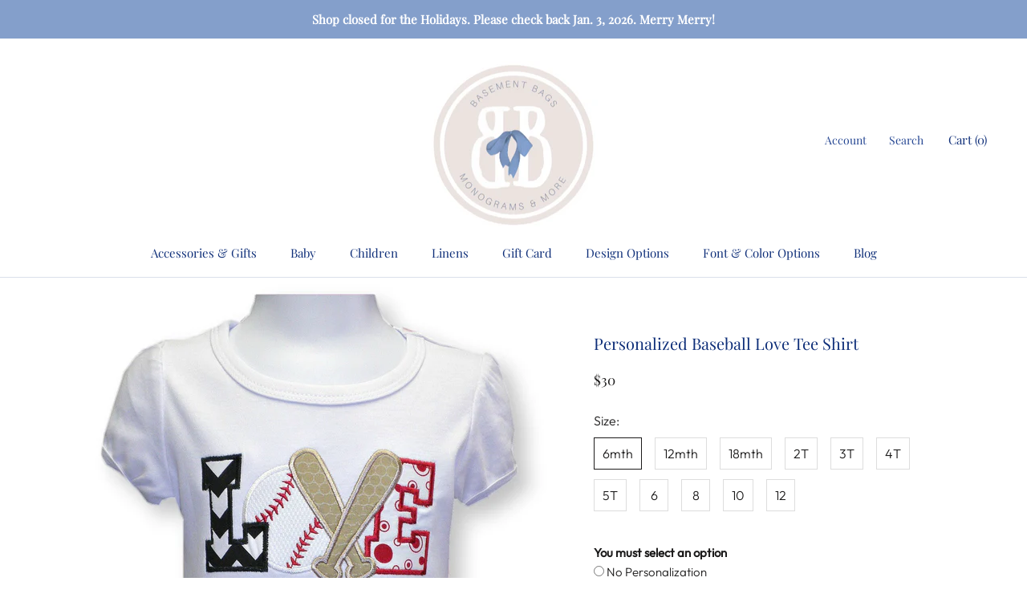

--- FILE ---
content_type: text/html; charset=utf-8
request_url: https://www.basementbags.com/products/baseball-love-tee-shirt
body_size: 27994
content:
<!doctype html>

<html class="no-js" lang="en">
  <head>
    <meta charset="utf-8"> 
    <meta http-equiv="X-UA-Compatible" content="IE=edge,chrome=1">
    <meta name="viewport" content="width=device-width, initial-scale=1.0, height=device-height, minimum-scale=1.0, user-scalable=0">
    <meta name="theme-color" content="">

    <title>
      Personalized Baseball Love Tee Shirt | Basement Bags
    </title>
<script src="https://kit.fontawesome.com/6c1027d85d.js" crossorigin="anonymous"></script><meta name="description" content="Batter Up! Girls love baseball too. Let us stitch up some cuteness for little baseball fan!"><link rel="canonical" href="https://www.basementbags.com/products/baseball-love-tee-shirt">
<script src="https://ajax.googleapis.com/ajax/libs/jquery/3.4.1/jquery.min.js"></script><link rel="shortcut icon" href="//www.basementbags.com/cdn/shop/files/BB_small_logo_32x32.png?v=1732978832" type="image/png"><meta property="og:type" content="product">
  <meta property="og:title" content="Personalized Baseball Love Tee Shirt"><meta property="og:image" content="http://www.basementbags.com/cdn/shop/products/bb_love_clipped_rev_2_grande.jpeg?v=1499615292">
    <meta property="og:image:secure_url" content="https://www.basementbags.com/cdn/shop/products/bb_love_clipped_rev_2_grande.jpeg?v=1499615292"><meta property="product:price:amount" content="30.00">
  <meta property="product:price:currency" content="USD"><meta property="og:description" content="Batter Up! Girls love baseball too. Let us stitch up some cuteness for little baseball fan!"><meta property="og:url" content="https://www.basementbags.com/products/baseball-love-tee-shirt">
<meta property="og:site_name" content="Basement Bags"><meta name="twitter:card" content="summary"><meta name="twitter:title" content="Personalized Baseball Love Tee Shirt">
  <meta name="twitter:description" content="Batter Up! Girls love baseball too.

100 % soft spun cotton
ruffles bottom
short puffed sleeve 
easy car-machine wash, hang to dry

 name can be added below design
 
">
  <meta name="twitter:image" content="https://www.basementbags.com/cdn/shop/products/bb_love_clipped_rev_2_600x600_crop_center.jpeg?v=1499615292">

    <script>window.performance && window.performance.mark && window.performance.mark('shopify.content_for_header.start');</script><meta name="google-site-verification" content="bwugsXJjKC_DCn1bLHv-I5c4FBB_3L4865UboKMFWTc">
<meta id="shopify-digital-wallet" name="shopify-digital-wallet" content="/15634699/digital_wallets/dialog">
<meta name="shopify-checkout-api-token" content="f9bb39eca8fe52e12b20c898882fe50c">
<meta id="in-context-paypal-metadata" data-shop-id="15634699" data-venmo-supported="false" data-environment="production" data-locale="en_US" data-paypal-v4="true" data-currency="USD">
<link rel="alternate" type="application/json+oembed" href="https://www.basementbags.com/products/baseball-love-tee-shirt.oembed">
<script async="async" src="/checkouts/internal/preloads.js?locale=en-US"></script>
<link rel="preconnect" href="https://shop.app" crossorigin="anonymous">
<script async="async" src="https://shop.app/checkouts/internal/preloads.js?locale=en-US&shop_id=15634699" crossorigin="anonymous"></script>
<script id="apple-pay-shop-capabilities" type="application/json">{"shopId":15634699,"countryCode":"US","currencyCode":"USD","merchantCapabilities":["supports3DS"],"merchantId":"gid:\/\/shopify\/Shop\/15634699","merchantName":"Basement Bags","requiredBillingContactFields":["postalAddress","email","phone"],"requiredShippingContactFields":["postalAddress","email","phone"],"shippingType":"shipping","supportedNetworks":["visa","masterCard","amex","discover","elo","jcb"],"total":{"type":"pending","label":"Basement Bags","amount":"1.00"},"shopifyPaymentsEnabled":true,"supportsSubscriptions":true}</script>
<script id="shopify-features" type="application/json">{"accessToken":"f9bb39eca8fe52e12b20c898882fe50c","betas":["rich-media-storefront-analytics"],"domain":"www.basementbags.com","predictiveSearch":true,"shopId":15634699,"locale":"en"}</script>
<script>var Shopify = Shopify || {};
Shopify.shop = "basement-bags.myshopify.com";
Shopify.locale = "en";
Shopify.currency = {"active":"USD","rate":"1.0"};
Shopify.country = "US";
Shopify.theme = {"name":"BasementBags","id":76716441648,"schema_name":"Prestige","schema_version":"3.3.7","theme_store_id":null,"role":"main"};
Shopify.theme.handle = "null";
Shopify.theme.style = {"id":null,"handle":null};
Shopify.cdnHost = "www.basementbags.com/cdn";
Shopify.routes = Shopify.routes || {};
Shopify.routes.root = "/";</script>
<script type="module">!function(o){(o.Shopify=o.Shopify||{}).modules=!0}(window);</script>
<script>!function(o){function n(){var o=[];function n(){o.push(Array.prototype.slice.apply(arguments))}return n.q=o,n}var t=o.Shopify=o.Shopify||{};t.loadFeatures=n(),t.autoloadFeatures=n()}(window);</script>
<script>
  window.ShopifyPay = window.ShopifyPay || {};
  window.ShopifyPay.apiHost = "shop.app\/pay";
  window.ShopifyPay.redirectState = null;
</script>
<script id="shop-js-analytics" type="application/json">{"pageType":"product"}</script>
<script defer="defer" async type="module" src="//www.basementbags.com/cdn/shopifycloud/shop-js/modules/v2/client.init-shop-cart-sync_DtuiiIyl.en.esm.js"></script>
<script defer="defer" async type="module" src="//www.basementbags.com/cdn/shopifycloud/shop-js/modules/v2/chunk.common_CUHEfi5Q.esm.js"></script>
<script type="module">
  await import("//www.basementbags.com/cdn/shopifycloud/shop-js/modules/v2/client.init-shop-cart-sync_DtuiiIyl.en.esm.js");
await import("//www.basementbags.com/cdn/shopifycloud/shop-js/modules/v2/chunk.common_CUHEfi5Q.esm.js");

  window.Shopify.SignInWithShop?.initShopCartSync?.({"fedCMEnabled":true,"windoidEnabled":true});

</script>
<script>
  window.Shopify = window.Shopify || {};
  if (!window.Shopify.featureAssets) window.Shopify.featureAssets = {};
  window.Shopify.featureAssets['shop-js'] = {"shop-cart-sync":["modules/v2/client.shop-cart-sync_DFoTY42P.en.esm.js","modules/v2/chunk.common_CUHEfi5Q.esm.js"],"init-fed-cm":["modules/v2/client.init-fed-cm_D2UNy1i2.en.esm.js","modules/v2/chunk.common_CUHEfi5Q.esm.js"],"init-shop-email-lookup-coordinator":["modules/v2/client.init-shop-email-lookup-coordinator_BQEe2rDt.en.esm.js","modules/v2/chunk.common_CUHEfi5Q.esm.js"],"shop-cash-offers":["modules/v2/client.shop-cash-offers_3CTtReFF.en.esm.js","modules/v2/chunk.common_CUHEfi5Q.esm.js","modules/v2/chunk.modal_BewljZkx.esm.js"],"shop-button":["modules/v2/client.shop-button_C6oxCjDL.en.esm.js","modules/v2/chunk.common_CUHEfi5Q.esm.js"],"init-windoid":["modules/v2/client.init-windoid_5pix8xhK.en.esm.js","modules/v2/chunk.common_CUHEfi5Q.esm.js"],"avatar":["modules/v2/client.avatar_BTnouDA3.en.esm.js"],"init-shop-cart-sync":["modules/v2/client.init-shop-cart-sync_DtuiiIyl.en.esm.js","modules/v2/chunk.common_CUHEfi5Q.esm.js"],"shop-toast-manager":["modules/v2/client.shop-toast-manager_BYv_8cH1.en.esm.js","modules/v2/chunk.common_CUHEfi5Q.esm.js"],"pay-button":["modules/v2/client.pay-button_FnF9EIkY.en.esm.js","modules/v2/chunk.common_CUHEfi5Q.esm.js"],"shop-login-button":["modules/v2/client.shop-login-button_CH1KUpOf.en.esm.js","modules/v2/chunk.common_CUHEfi5Q.esm.js","modules/v2/chunk.modal_BewljZkx.esm.js"],"init-customer-accounts-sign-up":["modules/v2/client.init-customer-accounts-sign-up_aj7QGgYS.en.esm.js","modules/v2/client.shop-login-button_CH1KUpOf.en.esm.js","modules/v2/chunk.common_CUHEfi5Q.esm.js","modules/v2/chunk.modal_BewljZkx.esm.js"],"init-shop-for-new-customer-accounts":["modules/v2/client.init-shop-for-new-customer-accounts_NbnYRf_7.en.esm.js","modules/v2/client.shop-login-button_CH1KUpOf.en.esm.js","modules/v2/chunk.common_CUHEfi5Q.esm.js","modules/v2/chunk.modal_BewljZkx.esm.js"],"init-customer-accounts":["modules/v2/client.init-customer-accounts_ppedhqCH.en.esm.js","modules/v2/client.shop-login-button_CH1KUpOf.en.esm.js","modules/v2/chunk.common_CUHEfi5Q.esm.js","modules/v2/chunk.modal_BewljZkx.esm.js"],"shop-follow-button":["modules/v2/client.shop-follow-button_CMIBBa6u.en.esm.js","modules/v2/chunk.common_CUHEfi5Q.esm.js","modules/v2/chunk.modal_BewljZkx.esm.js"],"lead-capture":["modules/v2/client.lead-capture_But0hIyf.en.esm.js","modules/v2/chunk.common_CUHEfi5Q.esm.js","modules/v2/chunk.modal_BewljZkx.esm.js"],"checkout-modal":["modules/v2/client.checkout-modal_BBxc70dQ.en.esm.js","modules/v2/chunk.common_CUHEfi5Q.esm.js","modules/v2/chunk.modal_BewljZkx.esm.js"],"shop-login":["modules/v2/client.shop-login_hM3Q17Kl.en.esm.js","modules/v2/chunk.common_CUHEfi5Q.esm.js","modules/v2/chunk.modal_BewljZkx.esm.js"],"payment-terms":["modules/v2/client.payment-terms_CAtGlQYS.en.esm.js","modules/v2/chunk.common_CUHEfi5Q.esm.js","modules/v2/chunk.modal_BewljZkx.esm.js"]};
</script>
<script>(function() {
  var isLoaded = false;
  function asyncLoad() {
    if (isLoaded) return;
    isLoaded = true;
    var urls = ["\/\/d1liekpayvooaz.cloudfront.net\/apps\/customizery\/customizery.js?shop=basement-bags.myshopify.com","https:\/\/chimpstatic.com\/mcjs-connected\/js\/users\/0762698624ddd28f414414839\/9f5be36cb5466ebd9a0fa2798.js?shop=basement-bags.myshopify.com","https:\/\/cdn.nfcube.com\/instafeed-8d65fdb662463a3e879aa9e882c9a31a.js?shop=basement-bags.myshopify.com"];
    for (var i = 0; i < urls.length; i++) {
      var s = document.createElement('script');
      s.type = 'text/javascript';
      s.async = true;
      s.src = urls[i];
      var x = document.getElementsByTagName('script')[0];
      x.parentNode.insertBefore(s, x);
    }
  };
  if(window.attachEvent) {
    window.attachEvent('onload', asyncLoad);
  } else {
    window.addEventListener('load', asyncLoad, false);
  }
})();</script>
<script id="__st">var __st={"a":15634699,"offset":-18000,"reqid":"59455c00-5b9e-4e16-8aab-e8cb0ad9bdb8-1766173256","pageurl":"www.basementbags.com\/products\/baseball-love-tee-shirt","u":"3884b10f07c1","p":"product","rtyp":"product","rid":7282619269};</script>
<script>window.ShopifyPaypalV4VisibilityTracking = true;</script>
<script id="captcha-bootstrap">!function(){'use strict';const t='contact',e='account',n='new_comment',o=[[t,t],['blogs',n],['comments',n],[t,'customer']],c=[[e,'customer_login'],[e,'guest_login'],[e,'recover_customer_password'],[e,'create_customer']],r=t=>t.map((([t,e])=>`form[action*='/${t}']:not([data-nocaptcha='true']) input[name='form_type'][value='${e}']`)).join(','),a=t=>()=>t?[...document.querySelectorAll(t)].map((t=>t.form)):[];function s(){const t=[...o],e=r(t);return a(e)}const i='password',u='form_key',d=['recaptcha-v3-token','g-recaptcha-response','h-captcha-response',i],f=()=>{try{return window.sessionStorage}catch{return}},m='__shopify_v',_=t=>t.elements[u];function p(t,e,n=!1){try{const o=window.sessionStorage,c=JSON.parse(o.getItem(e)),{data:r}=function(t){const{data:e,action:n}=t;return t[m]||n?{data:e,action:n}:{data:t,action:n}}(c);for(const[e,n]of Object.entries(r))t.elements[e]&&(t.elements[e].value=n);n&&o.removeItem(e)}catch(o){console.error('form repopulation failed',{error:o})}}const l='form_type',E='cptcha';function T(t){t.dataset[E]=!0}const w=window,h=w.document,L='Shopify',v='ce_forms',y='captcha';let A=!1;((t,e)=>{const n=(g='f06e6c50-85a8-45c8-87d0-21a2b65856fe',I='https://cdn.shopify.com/shopifycloud/storefront-forms-hcaptcha/ce_storefront_forms_captcha_hcaptcha.v1.5.2.iife.js',D={infoText:'Protected by hCaptcha',privacyText:'Privacy',termsText:'Terms'},(t,e,n)=>{const o=w[L][v],c=o.bindForm;if(c)return c(t,g,e,D).then(n);var r;o.q.push([[t,g,e,D],n]),r=I,A||(h.body.append(Object.assign(h.createElement('script'),{id:'captcha-provider',async:!0,src:r})),A=!0)});var g,I,D;w[L]=w[L]||{},w[L][v]=w[L][v]||{},w[L][v].q=[],w[L][y]=w[L][y]||{},w[L][y].protect=function(t,e){n(t,void 0,e),T(t)},Object.freeze(w[L][y]),function(t,e,n,w,h,L){const[v,y,A,g]=function(t,e,n){const i=e?o:[],u=t?c:[],d=[...i,...u],f=r(d),m=r(i),_=r(d.filter((([t,e])=>n.includes(e))));return[a(f),a(m),a(_),s()]}(w,h,L),I=t=>{const e=t.target;return e instanceof HTMLFormElement?e:e&&e.form},D=t=>v().includes(t);t.addEventListener('submit',(t=>{const e=I(t);if(!e)return;const n=D(e)&&!e.dataset.hcaptchaBound&&!e.dataset.recaptchaBound,o=_(e),c=g().includes(e)&&(!o||!o.value);(n||c)&&t.preventDefault(),c&&!n&&(function(t){try{if(!f())return;!function(t){const e=f();if(!e)return;const n=_(t);if(!n)return;const o=n.value;o&&e.removeItem(o)}(t);const e=Array.from(Array(32),(()=>Math.random().toString(36)[2])).join('');!function(t,e){_(t)||t.append(Object.assign(document.createElement('input'),{type:'hidden',name:u})),t.elements[u].value=e}(t,e),function(t,e){const n=f();if(!n)return;const o=[...t.querySelectorAll(`input[type='${i}']`)].map((({name:t})=>t)),c=[...d,...o],r={};for(const[a,s]of new FormData(t).entries())c.includes(a)||(r[a]=s);n.setItem(e,JSON.stringify({[m]:1,action:t.action,data:r}))}(t,e)}catch(e){console.error('failed to persist form',e)}}(e),e.submit())}));const S=(t,e)=>{t&&!t.dataset[E]&&(n(t,e.some((e=>e===t))),T(t))};for(const o of['focusin','change'])t.addEventListener(o,(t=>{const e=I(t);D(e)&&S(e,y())}));const B=e.get('form_key'),M=e.get(l),P=B&&M;t.addEventListener('DOMContentLoaded',(()=>{const t=y();if(P)for(const e of t)e.elements[l].value===M&&p(e,B);[...new Set([...A(),...v().filter((t=>'true'===t.dataset.shopifyCaptcha))])].forEach((e=>S(e,t)))}))}(h,new URLSearchParams(w.location.search),n,t,e,['guest_login'])})(!0,!0)}();</script>
<script integrity="sha256-4kQ18oKyAcykRKYeNunJcIwy7WH5gtpwJnB7kiuLZ1E=" data-source-attribution="shopify.loadfeatures" defer="defer" src="//www.basementbags.com/cdn/shopifycloud/storefront/assets/storefront/load_feature-a0a9edcb.js" crossorigin="anonymous"></script>
<script crossorigin="anonymous" defer="defer" src="//www.basementbags.com/cdn/shopifycloud/storefront/assets/shopify_pay/storefront-65b4c6d7.js?v=20250812"></script>
<script data-source-attribution="shopify.dynamic_checkout.dynamic.init">var Shopify=Shopify||{};Shopify.PaymentButton=Shopify.PaymentButton||{isStorefrontPortableWallets:!0,init:function(){window.Shopify.PaymentButton.init=function(){};var t=document.createElement("script");t.src="https://www.basementbags.com/cdn/shopifycloud/portable-wallets/latest/portable-wallets.en.js",t.type="module",document.head.appendChild(t)}};
</script>
<script data-source-attribution="shopify.dynamic_checkout.buyer_consent">
  function portableWalletsHideBuyerConsent(e){var t=document.getElementById("shopify-buyer-consent"),n=document.getElementById("shopify-subscription-policy-button");t&&n&&(t.classList.add("hidden"),t.setAttribute("aria-hidden","true"),n.removeEventListener("click",e))}function portableWalletsShowBuyerConsent(e){var t=document.getElementById("shopify-buyer-consent"),n=document.getElementById("shopify-subscription-policy-button");t&&n&&(t.classList.remove("hidden"),t.removeAttribute("aria-hidden"),n.addEventListener("click",e))}window.Shopify?.PaymentButton&&(window.Shopify.PaymentButton.hideBuyerConsent=portableWalletsHideBuyerConsent,window.Shopify.PaymentButton.showBuyerConsent=portableWalletsShowBuyerConsent);
</script>
<script data-source-attribution="shopify.dynamic_checkout.cart.bootstrap">document.addEventListener("DOMContentLoaded",(function(){function t(){return document.querySelector("shopify-accelerated-checkout-cart, shopify-accelerated-checkout")}if(t())Shopify.PaymentButton.init();else{new MutationObserver((function(e,n){t()&&(Shopify.PaymentButton.init(),n.disconnect())})).observe(document.body,{childList:!0,subtree:!0})}}));
</script>
<link id="shopify-accelerated-checkout-styles" rel="stylesheet" media="screen" href="https://www.basementbags.com/cdn/shopifycloud/portable-wallets/latest/accelerated-checkout-backwards-compat.css" crossorigin="anonymous">
<style id="shopify-accelerated-checkout-cart">
        #shopify-buyer-consent {
  margin-top: 1em;
  display: inline-block;
  width: 100%;
}

#shopify-buyer-consent.hidden {
  display: none;
}

#shopify-subscription-policy-button {
  background: none;
  border: none;
  padding: 0;
  text-decoration: underline;
  font-size: inherit;
  cursor: pointer;
}

#shopify-subscription-policy-button::before {
  box-shadow: none;
}

      </style>

<script>window.performance && window.performance.mark && window.performance.mark('shopify.content_for_header.end');</script>

    <link rel="stylesheet" href="//www.basementbags.com/cdn/shop/t/9/assets/theme.scss.css?v=67415387642228865781763323128">
    <link rel="stylesheet" href="//www.basementbags.com/cdn/shop/t/9/assets/custom.scss.css?v=60806928951176091441733193941">

    <script>
      // This allows to expose several variables to the global scope, to be used in scripts
      window.theme = {
        template: "product",
        shopCurrency: "USD",
        moneyFormat: "${{amount}}",
        moneyWithCurrencyFormat: "${{amount}} USD",
        currencyConversionEnabled: false,
        currencyConversionMoneyFormat: "money_format",
        currencyConversionRoundAmounts: true,
        productImageSize: "square",
        searchMode: "product",
        showPageTransition: false,
        showElementStaggering: true,
        showImageZooming: false,
        enableExperimentalResizeObserver: false
      };

      window.languages = {
        cartAddNote: "Add Order Note",
        cartEditNote: "Edit Order Note",
        productImageLoadingError: "This image could not be loaded. Please try to reload the page.",
        productFormAddToCart: "Add to cart",
        productFormUnavailable: "Unavailable",
        productFormSoldOut: "Sold Out",
        shippingEstimatorOneResult: "1 option available:",
        shippingEstimatorMoreResults: "{{count}} options available:",
        shippingEstimatorNoResults: "No shipping could be found"
      };

      window.lazySizesConfig = {
        loadHidden: false,
        hFac: 0.5,
        expFactor: 2,
        ricTimeout: 150,
        lazyClass: 'Image--lazyLoad',
        loadingClass: 'Image--lazyLoading',
        loadedClass: 'Image--lazyLoaded'
      };

      document.documentElement.className = document.documentElement.className.replace('no-js', 'js');
      document.documentElement.style.setProperty('--window-height', window.innerHeight + 'px');

      // We do a quick detection of some features (we could use Modernizr but for so little...)
      (function() {
        document.documentElement.className += ((window.CSS && window.CSS.supports('(position: sticky) or (position: -webkit-sticky)')) ? ' supports-sticky' : ' no-supports-sticky');
        document.documentElement.className += (window.matchMedia('(-moz-touch-enabled: 1), (hover: none)')).matches ? ' no-supports-hover' : ' supports-hover';
      }());

      // This code is done to force reload the page when the back button is hit (which allows to fix stale data on cart, for instance)
      if (performance.navigation.type === 2) {
        location.reload(true);
      }
    </script>

    <script src="//www.basementbags.com/cdn/shop/t/9/assets/lazysizes.min.js?v=174358363404432586981568170247" async></script>

    
<script src="https://polyfill-fastly.net/v3/polyfill.min.js?unknown=polyfill&features=fetch,Element.prototype.closest,Element.prototype.remove,Element.prototype.classList,Array.prototype.includes,Array.prototype.fill,Object.assign,CustomEvent,IntersectionObserver,IntersectionObserverEntry" defer></script>
    <script src="//www.basementbags.com/cdn/shop/t/9/assets/libs.min.js?v=88466822118989791001568170247" defer></script>
    <script src="//www.basementbags.com/cdn/shop/t/9/assets/theme.min.js?v=96731946595872669831568170248" defer></script>
    <script src="//www.basementbags.com/cdn/shop/t/9/assets/custom.js?v=181497869237382538981571421440" defer></script>

    
  <script type="application/ld+json">
  {
    "@context": "http://schema.org",
    "@type": "Product",
    "offers": {
      "@type": "Offer",
      "availability":"https://schema.org/InStock",
      "price": "30.00",
      "priceCurrency": "USD",
      "url": "https://www.basementbags.com/products/baseball-love-tee-shirt"
    },
    "brand": "Basement Bags",
    "name": "Personalized Baseball Love Tee Shirt",
    "description": "Batter Up! Girls love baseball too.\n\n100 % soft spun cotton\nruffles bottom\nshort puffed sleeve \neasy car-machine wash, hang to dry\n\n name can be added below design\n \n",
    "category": "Kids Clothes",
    "url": "https://www.basementbags.com/products/baseball-love-tee-shirt",
    "image": {
      "@type": "ImageObject",
      "url": "https://www.basementbags.com/cdn/shop/products/bb_love_clipped_rev_2_1024x1024.jpeg?v=1499615292",
      "image": "https://www.basementbags.com/cdn/shop/products/bb_love_clipped_rev_2_1024x1024.jpeg?v=1499615292",
      "name": "Personalized Baseball tee shirt",
      "width": 1024,
      "height": 1024
    }
  }
  </script>

  <link href="https://monorail-edge.shopifysvc.com" rel="dns-prefetch">
<script>(function(){if ("sendBeacon" in navigator && "performance" in window) {try {var session_token_from_headers = performance.getEntriesByType('navigation')[0].serverTiming.find(x => x.name == '_s').description;} catch {var session_token_from_headers = undefined;}var session_cookie_matches = document.cookie.match(/_shopify_s=([^;]*)/);var session_token_from_cookie = session_cookie_matches && session_cookie_matches.length === 2 ? session_cookie_matches[1] : "";var session_token = session_token_from_headers || session_token_from_cookie || "";function handle_abandonment_event(e) {var entries = performance.getEntries().filter(function(entry) {return /monorail-edge.shopifysvc.com/.test(entry.name);});if (!window.abandonment_tracked && entries.length === 0) {window.abandonment_tracked = true;var currentMs = Date.now();var navigation_start = performance.timing.navigationStart;var payload = {shop_id: 15634699,url: window.location.href,navigation_start,duration: currentMs - navigation_start,session_token,page_type: "product"};window.navigator.sendBeacon("https://monorail-edge.shopifysvc.com/v1/produce", JSON.stringify({schema_id: "online_store_buyer_site_abandonment/1.1",payload: payload,metadata: {event_created_at_ms: currentMs,event_sent_at_ms: currentMs}}));}}window.addEventListener('pagehide', handle_abandonment_event);}}());</script>
<script id="web-pixels-manager-setup">(function e(e,d,r,n,o){if(void 0===o&&(o={}),!Boolean(null===(a=null===(i=window.Shopify)||void 0===i?void 0:i.analytics)||void 0===a?void 0:a.replayQueue)){var i,a;window.Shopify=window.Shopify||{};var t=window.Shopify;t.analytics=t.analytics||{};var s=t.analytics;s.replayQueue=[],s.publish=function(e,d,r){return s.replayQueue.push([e,d,r]),!0};try{self.performance.mark("wpm:start")}catch(e){}var l=function(){var e={modern:/Edge?\/(1{2}[4-9]|1[2-9]\d|[2-9]\d{2}|\d{4,})\.\d+(\.\d+|)|Firefox\/(1{2}[4-9]|1[2-9]\d|[2-9]\d{2}|\d{4,})\.\d+(\.\d+|)|Chrom(ium|e)\/(9{2}|\d{3,})\.\d+(\.\d+|)|(Maci|X1{2}).+ Version\/(15\.\d+|(1[6-9]|[2-9]\d|\d{3,})\.\d+)([,.]\d+|)( \(\w+\)|)( Mobile\/\w+|) Safari\/|Chrome.+OPR\/(9{2}|\d{3,})\.\d+\.\d+|(CPU[ +]OS|iPhone[ +]OS|CPU[ +]iPhone|CPU IPhone OS|CPU iPad OS)[ +]+(15[._]\d+|(1[6-9]|[2-9]\d|\d{3,})[._]\d+)([._]\d+|)|Android:?[ /-](13[3-9]|1[4-9]\d|[2-9]\d{2}|\d{4,})(\.\d+|)(\.\d+|)|Android.+Firefox\/(13[5-9]|1[4-9]\d|[2-9]\d{2}|\d{4,})\.\d+(\.\d+|)|Android.+Chrom(ium|e)\/(13[3-9]|1[4-9]\d|[2-9]\d{2}|\d{4,})\.\d+(\.\d+|)|SamsungBrowser\/([2-9]\d|\d{3,})\.\d+/,legacy:/Edge?\/(1[6-9]|[2-9]\d|\d{3,})\.\d+(\.\d+|)|Firefox\/(5[4-9]|[6-9]\d|\d{3,})\.\d+(\.\d+|)|Chrom(ium|e)\/(5[1-9]|[6-9]\d|\d{3,})\.\d+(\.\d+|)([\d.]+$|.*Safari\/(?![\d.]+ Edge\/[\d.]+$))|(Maci|X1{2}).+ Version\/(10\.\d+|(1[1-9]|[2-9]\d|\d{3,})\.\d+)([,.]\d+|)( \(\w+\)|)( Mobile\/\w+|) Safari\/|Chrome.+OPR\/(3[89]|[4-9]\d|\d{3,})\.\d+\.\d+|(CPU[ +]OS|iPhone[ +]OS|CPU[ +]iPhone|CPU IPhone OS|CPU iPad OS)[ +]+(10[._]\d+|(1[1-9]|[2-9]\d|\d{3,})[._]\d+)([._]\d+|)|Android:?[ /-](13[3-9]|1[4-9]\d|[2-9]\d{2}|\d{4,})(\.\d+|)(\.\d+|)|Mobile Safari.+OPR\/([89]\d|\d{3,})\.\d+\.\d+|Android.+Firefox\/(13[5-9]|1[4-9]\d|[2-9]\d{2}|\d{4,})\.\d+(\.\d+|)|Android.+Chrom(ium|e)\/(13[3-9]|1[4-9]\d|[2-9]\d{2}|\d{4,})\.\d+(\.\d+|)|Android.+(UC? ?Browser|UCWEB|U3)[ /]?(15\.([5-9]|\d{2,})|(1[6-9]|[2-9]\d|\d{3,})\.\d+)\.\d+|SamsungBrowser\/(5\.\d+|([6-9]|\d{2,})\.\d+)|Android.+MQ{2}Browser\/(14(\.(9|\d{2,})|)|(1[5-9]|[2-9]\d|\d{3,})(\.\d+|))(\.\d+|)|K[Aa][Ii]OS\/(3\.\d+|([4-9]|\d{2,})\.\d+)(\.\d+|)/},d=e.modern,r=e.legacy,n=navigator.userAgent;return n.match(d)?"modern":n.match(r)?"legacy":"unknown"}(),u="modern"===l?"modern":"legacy",c=(null!=n?n:{modern:"",legacy:""})[u],f=function(e){return[e.baseUrl,"/wpm","/b",e.hashVersion,"modern"===e.buildTarget?"m":"l",".js"].join("")}({baseUrl:d,hashVersion:r,buildTarget:u}),m=function(e){var d=e.version,r=e.bundleTarget,n=e.surface,o=e.pageUrl,i=e.monorailEndpoint;return{emit:function(e){var a=e.status,t=e.errorMsg,s=(new Date).getTime(),l=JSON.stringify({metadata:{event_sent_at_ms:s},events:[{schema_id:"web_pixels_manager_load/3.1",payload:{version:d,bundle_target:r,page_url:o,status:a,surface:n,error_msg:t},metadata:{event_created_at_ms:s}}]});if(!i)return console&&console.warn&&console.warn("[Web Pixels Manager] No Monorail endpoint provided, skipping logging."),!1;try{return self.navigator.sendBeacon.bind(self.navigator)(i,l)}catch(e){}var u=new XMLHttpRequest;try{return u.open("POST",i,!0),u.setRequestHeader("Content-Type","text/plain"),u.send(l),!0}catch(e){return console&&console.warn&&console.warn("[Web Pixels Manager] Got an unhandled error while logging to Monorail."),!1}}}}({version:r,bundleTarget:l,surface:e.surface,pageUrl:self.location.href,monorailEndpoint:e.monorailEndpoint});try{o.browserTarget=l,function(e){var d=e.src,r=e.async,n=void 0===r||r,o=e.onload,i=e.onerror,a=e.sri,t=e.scriptDataAttributes,s=void 0===t?{}:t,l=document.createElement("script"),u=document.querySelector("head"),c=document.querySelector("body");if(l.async=n,l.src=d,a&&(l.integrity=a,l.crossOrigin="anonymous"),s)for(var f in s)if(Object.prototype.hasOwnProperty.call(s,f))try{l.dataset[f]=s[f]}catch(e){}if(o&&l.addEventListener("load",o),i&&l.addEventListener("error",i),u)u.appendChild(l);else{if(!c)throw new Error("Did not find a head or body element to append the script");c.appendChild(l)}}({src:f,async:!0,onload:function(){if(!function(){var e,d;return Boolean(null===(d=null===(e=window.Shopify)||void 0===e?void 0:e.analytics)||void 0===d?void 0:d.initialized)}()){var d=window.webPixelsManager.init(e)||void 0;if(d){var r=window.Shopify.analytics;r.replayQueue.forEach((function(e){var r=e[0],n=e[1],o=e[2];d.publishCustomEvent(r,n,o)})),r.replayQueue=[],r.publish=d.publishCustomEvent,r.visitor=d.visitor,r.initialized=!0}}},onerror:function(){return m.emit({status:"failed",errorMsg:"".concat(f," has failed to load")})},sri:function(e){var d=/^sha384-[A-Za-z0-9+/=]+$/;return"string"==typeof e&&d.test(e)}(c)?c:"",scriptDataAttributes:o}),m.emit({status:"loading"})}catch(e){m.emit({status:"failed",errorMsg:(null==e?void 0:e.message)||"Unknown error"})}}})({shopId: 15634699,storefrontBaseUrl: "https://www.basementbags.com",extensionsBaseUrl: "https://extensions.shopifycdn.com/cdn/shopifycloud/web-pixels-manager",monorailEndpoint: "https://monorail-edge.shopifysvc.com/unstable/produce_batch",surface: "storefront-renderer",enabledBetaFlags: ["2dca8a86"],webPixelsConfigList: [{"id":"295927856","configuration":"{\"config\":\"{\\\"pixel_id\\\":\\\"G-P0RD83B5TP\\\",\\\"target_country\\\":\\\"US\\\",\\\"gtag_events\\\":[{\\\"type\\\":\\\"search\\\",\\\"action_label\\\":\\\"G-P0RD83B5TP\\\"},{\\\"type\\\":\\\"begin_checkout\\\",\\\"action_label\\\":\\\"G-P0RD83B5TP\\\"},{\\\"type\\\":\\\"view_item\\\",\\\"action_label\\\":[\\\"G-P0RD83B5TP\\\",\\\"MC-7GTK7G964M\\\"]},{\\\"type\\\":\\\"purchase\\\",\\\"action_label\\\":[\\\"G-P0RD83B5TP\\\",\\\"MC-7GTK7G964M\\\"]},{\\\"type\\\":\\\"page_view\\\",\\\"action_label\\\":[\\\"G-P0RD83B5TP\\\",\\\"MC-7GTK7G964M\\\"]},{\\\"type\\\":\\\"add_payment_info\\\",\\\"action_label\\\":\\\"G-P0RD83B5TP\\\"},{\\\"type\\\":\\\"add_to_cart\\\",\\\"action_label\\\":\\\"G-P0RD83B5TP\\\"}],\\\"enable_monitoring_mode\\\":false}\"}","eventPayloadVersion":"v1","runtimeContext":"OPEN","scriptVersion":"b2a88bafab3e21179ed38636efcd8a93","type":"APP","apiClientId":1780363,"privacyPurposes":[],"dataSharingAdjustments":{"protectedCustomerApprovalScopes":["read_customer_address","read_customer_email","read_customer_name","read_customer_personal_data","read_customer_phone"]}},{"id":"79003696","configuration":"{\"pixel_id\":\"398456628258601\",\"pixel_type\":\"facebook_pixel\",\"metaapp_system_user_token\":\"-\"}","eventPayloadVersion":"v1","runtimeContext":"OPEN","scriptVersion":"ca16bc87fe92b6042fbaa3acc2fbdaa6","type":"APP","apiClientId":2329312,"privacyPurposes":["ANALYTICS","MARKETING","SALE_OF_DATA"],"dataSharingAdjustments":{"protectedCustomerApprovalScopes":["read_customer_address","read_customer_email","read_customer_name","read_customer_personal_data","read_customer_phone"]}},{"id":"shopify-app-pixel","configuration":"{}","eventPayloadVersion":"v1","runtimeContext":"STRICT","scriptVersion":"0450","apiClientId":"shopify-pixel","type":"APP","privacyPurposes":["ANALYTICS","MARKETING"]},{"id":"shopify-custom-pixel","eventPayloadVersion":"v1","runtimeContext":"LAX","scriptVersion":"0450","apiClientId":"shopify-pixel","type":"CUSTOM","privacyPurposes":["ANALYTICS","MARKETING"]}],isMerchantRequest: false,initData: {"shop":{"name":"Basement Bags","paymentSettings":{"currencyCode":"USD"},"myshopifyDomain":"basement-bags.myshopify.com","countryCode":"US","storefrontUrl":"https:\/\/www.basementbags.com"},"customer":null,"cart":null,"checkout":null,"productVariants":[{"price":{"amount":30.0,"currencyCode":"USD"},"product":{"title":"Personalized Baseball Love Tee Shirt","vendor":"Basement Bags","id":"7282619269","untranslatedTitle":"Personalized Baseball Love Tee Shirt","url":"\/products\/baseball-love-tee-shirt","type":"Kids Clothes"},"id":"26123916293","image":{"src":"\/\/www.basementbags.com\/cdn\/shop\/products\/bb_love_clipped_rev_2.jpeg?v=1499615292"},"sku":"","title":"6mth","untranslatedTitle":"6mth"},{"price":{"amount":30.0,"currencyCode":"USD"},"product":{"title":"Personalized Baseball Love Tee Shirt","vendor":"Basement Bags","id":"7282619269","untranslatedTitle":"Personalized Baseball Love Tee Shirt","url":"\/products\/baseball-love-tee-shirt","type":"Kids Clothes"},"id":"26123978245","image":{"src":"\/\/www.basementbags.com\/cdn\/shop\/products\/bb_love_clipped_rev_2.jpeg?v=1499615292"},"sku":"","title":"12mth","untranslatedTitle":"12mth"},{"price":{"amount":30.0,"currencyCode":"USD"},"product":{"title":"Personalized Baseball Love Tee Shirt","vendor":"Basement Bags","id":"7282619269","untranslatedTitle":"Personalized Baseball Love Tee Shirt","url":"\/products\/baseball-love-tee-shirt","type":"Kids Clothes"},"id":"26123978309","image":{"src":"\/\/www.basementbags.com\/cdn\/shop\/products\/bb_love_clipped_rev_2.jpeg?v=1499615292"},"sku":"","title":"18mth","untranslatedTitle":"18mth"},{"price":{"amount":30.0,"currencyCode":"USD"},"product":{"title":"Personalized Baseball Love Tee Shirt","vendor":"Basement Bags","id":"7282619269","untranslatedTitle":"Personalized Baseball Love Tee Shirt","url":"\/products\/baseball-love-tee-shirt","type":"Kids Clothes"},"id":"26123978373","image":{"src":"\/\/www.basementbags.com\/cdn\/shop\/products\/bb_love_clipped_rev_2.jpeg?v=1499615292"},"sku":"","title":"2T","untranslatedTitle":"2T"},{"price":{"amount":30.0,"currencyCode":"USD"},"product":{"title":"Personalized Baseball Love Tee Shirt","vendor":"Basement Bags","id":"7282619269","untranslatedTitle":"Personalized Baseball Love Tee Shirt","url":"\/products\/baseball-love-tee-shirt","type":"Kids Clothes"},"id":"26123978437","image":{"src":"\/\/www.basementbags.com\/cdn\/shop\/products\/bb_love_clipped_rev_2.jpeg?v=1499615292"},"sku":"","title":"3T","untranslatedTitle":"3T"},{"price":{"amount":30.0,"currencyCode":"USD"},"product":{"title":"Personalized Baseball Love Tee Shirt","vendor":"Basement Bags","id":"7282619269","untranslatedTitle":"Personalized Baseball Love Tee Shirt","url":"\/products\/baseball-love-tee-shirt","type":"Kids Clothes"},"id":"26123978501","image":{"src":"\/\/www.basementbags.com\/cdn\/shop\/products\/bb_love_clipped_rev_2.jpeg?v=1499615292"},"sku":"","title":"4T","untranslatedTitle":"4T"},{"price":{"amount":30.0,"currencyCode":"USD"},"product":{"title":"Personalized Baseball Love Tee Shirt","vendor":"Basement Bags","id":"7282619269","untranslatedTitle":"Personalized Baseball Love Tee Shirt","url":"\/products\/baseball-love-tee-shirt","type":"Kids Clothes"},"id":"26123978565","image":{"src":"\/\/www.basementbags.com\/cdn\/shop\/products\/bb_love_clipped_rev_2.jpeg?v=1499615292"},"sku":"","title":"5T","untranslatedTitle":"5T"},{"price":{"amount":30.0,"currencyCode":"USD"},"product":{"title":"Personalized Baseball Love Tee Shirt","vendor":"Basement Bags","id":"7282619269","untranslatedTitle":"Personalized Baseball Love Tee Shirt","url":"\/products\/baseball-love-tee-shirt","type":"Kids Clothes"},"id":"26123978629","image":{"src":"\/\/www.basementbags.com\/cdn\/shop\/products\/bb_love_clipped_rev_2.jpeg?v=1499615292"},"sku":"","title":"6","untranslatedTitle":"6"},{"price":{"amount":30.0,"currencyCode":"USD"},"product":{"title":"Personalized Baseball Love Tee Shirt","vendor":"Basement Bags","id":"7282619269","untranslatedTitle":"Personalized Baseball Love Tee Shirt","url":"\/products\/baseball-love-tee-shirt","type":"Kids Clothes"},"id":"26123978693","image":{"src":"\/\/www.basementbags.com\/cdn\/shop\/products\/bb_love_clipped_rev_2.jpeg?v=1499615292"},"sku":"","title":"8","untranslatedTitle":"8"},{"price":{"amount":30.0,"currencyCode":"USD"},"product":{"title":"Personalized Baseball Love Tee Shirt","vendor":"Basement Bags","id":"7282619269","untranslatedTitle":"Personalized Baseball Love Tee Shirt","url":"\/products\/baseball-love-tee-shirt","type":"Kids Clothes"},"id":"26123978757","image":{"src":"\/\/www.basementbags.com\/cdn\/shop\/products\/bb_love_clipped_rev_2.jpeg?v=1499615292"},"sku":"","title":"10","untranslatedTitle":"10"},{"price":{"amount":30.0,"currencyCode":"USD"},"product":{"title":"Personalized Baseball Love Tee Shirt","vendor":"Basement Bags","id":"7282619269","untranslatedTitle":"Personalized Baseball Love Tee Shirt","url":"\/products\/baseball-love-tee-shirt","type":"Kids Clothes"},"id":"26123978821","image":{"src":"\/\/www.basementbags.com\/cdn\/shop\/products\/bb_love_clipped_rev_2.jpeg?v=1499615292"},"sku":"","title":"12","untranslatedTitle":"12"}],"purchasingCompany":null},},"https://www.basementbags.com/cdn","1e0b1122w61c904dfpc855754am2b403ea2",{"modern":"","legacy":""},{"shopId":"15634699","storefrontBaseUrl":"https:\/\/www.basementbags.com","extensionBaseUrl":"https:\/\/extensions.shopifycdn.com\/cdn\/shopifycloud\/web-pixels-manager","surface":"storefront-renderer","enabledBetaFlags":"[\"2dca8a86\"]","isMerchantRequest":"false","hashVersion":"1e0b1122w61c904dfpc855754am2b403ea2","publish":"custom","events":"[[\"page_viewed\",{}],[\"product_viewed\",{\"productVariant\":{\"price\":{\"amount\":30.0,\"currencyCode\":\"USD\"},\"product\":{\"title\":\"Personalized Baseball Love Tee Shirt\",\"vendor\":\"Basement Bags\",\"id\":\"7282619269\",\"untranslatedTitle\":\"Personalized Baseball Love Tee Shirt\",\"url\":\"\/products\/baseball-love-tee-shirt\",\"type\":\"Kids Clothes\"},\"id\":\"26123916293\",\"image\":{\"src\":\"\/\/www.basementbags.com\/cdn\/shop\/products\/bb_love_clipped_rev_2.jpeg?v=1499615292\"},\"sku\":\"\",\"title\":\"6mth\",\"untranslatedTitle\":\"6mth\"}}]]"});</script><script>
  window.ShopifyAnalytics = window.ShopifyAnalytics || {};
  window.ShopifyAnalytics.meta = window.ShopifyAnalytics.meta || {};
  window.ShopifyAnalytics.meta.currency = 'USD';
  var meta = {"product":{"id":7282619269,"gid":"gid:\/\/shopify\/Product\/7282619269","vendor":"Basement Bags","type":"Kids Clothes","variants":[{"id":26123916293,"price":3000,"name":"Personalized Baseball Love Tee Shirt - 6mth","public_title":"6mth","sku":""},{"id":26123978245,"price":3000,"name":"Personalized Baseball Love Tee Shirt - 12mth","public_title":"12mth","sku":""},{"id":26123978309,"price":3000,"name":"Personalized Baseball Love Tee Shirt - 18mth","public_title":"18mth","sku":""},{"id":26123978373,"price":3000,"name":"Personalized Baseball Love Tee Shirt - 2T","public_title":"2T","sku":""},{"id":26123978437,"price":3000,"name":"Personalized Baseball Love Tee Shirt - 3T","public_title":"3T","sku":""},{"id":26123978501,"price":3000,"name":"Personalized Baseball Love Tee Shirt - 4T","public_title":"4T","sku":""},{"id":26123978565,"price":3000,"name":"Personalized Baseball Love Tee Shirt - 5T","public_title":"5T","sku":""},{"id":26123978629,"price":3000,"name":"Personalized Baseball Love Tee Shirt - 6","public_title":"6","sku":""},{"id":26123978693,"price":3000,"name":"Personalized Baseball Love Tee Shirt - 8","public_title":"8","sku":""},{"id":26123978757,"price":3000,"name":"Personalized Baseball Love Tee Shirt - 10","public_title":"10","sku":""},{"id":26123978821,"price":3000,"name":"Personalized Baseball Love Tee Shirt - 12","public_title":"12","sku":""}],"remote":false},"page":{"pageType":"product","resourceType":"product","resourceId":7282619269}};
  for (var attr in meta) {
    window.ShopifyAnalytics.meta[attr] = meta[attr];
  }
</script>
<script class="analytics">
  (function () {
    var customDocumentWrite = function(content) {
      var jquery = null;

      if (window.jQuery) {
        jquery = window.jQuery;
      } else if (window.Checkout && window.Checkout.$) {
        jquery = window.Checkout.$;
      }

      if (jquery) {
        jquery('body').append(content);
      }
    };

    var hasLoggedConversion = function(token) {
      if (token) {
        return document.cookie.indexOf('loggedConversion=' + token) !== -1;
      }
      return false;
    }

    var setCookieIfConversion = function(token) {
      if (token) {
        var twoMonthsFromNow = new Date(Date.now());
        twoMonthsFromNow.setMonth(twoMonthsFromNow.getMonth() + 2);

        document.cookie = 'loggedConversion=' + token + '; expires=' + twoMonthsFromNow;
      }
    }

    var trekkie = window.ShopifyAnalytics.lib = window.trekkie = window.trekkie || [];
    if (trekkie.integrations) {
      return;
    }
    trekkie.methods = [
      'identify',
      'page',
      'ready',
      'track',
      'trackForm',
      'trackLink'
    ];
    trekkie.factory = function(method) {
      return function() {
        var args = Array.prototype.slice.call(arguments);
        args.unshift(method);
        trekkie.push(args);
        return trekkie;
      };
    };
    for (var i = 0; i < trekkie.methods.length; i++) {
      var key = trekkie.methods[i];
      trekkie[key] = trekkie.factory(key);
    }
    trekkie.load = function(config) {
      trekkie.config = config || {};
      trekkie.config.initialDocumentCookie = document.cookie;
      var first = document.getElementsByTagName('script')[0];
      var script = document.createElement('script');
      script.type = 'text/javascript';
      script.onerror = function(e) {
        var scriptFallback = document.createElement('script');
        scriptFallback.type = 'text/javascript';
        scriptFallback.onerror = function(error) {
                var Monorail = {
      produce: function produce(monorailDomain, schemaId, payload) {
        var currentMs = new Date().getTime();
        var event = {
          schema_id: schemaId,
          payload: payload,
          metadata: {
            event_created_at_ms: currentMs,
            event_sent_at_ms: currentMs
          }
        };
        return Monorail.sendRequest("https://" + monorailDomain + "/v1/produce", JSON.stringify(event));
      },
      sendRequest: function sendRequest(endpointUrl, payload) {
        // Try the sendBeacon API
        if (window && window.navigator && typeof window.navigator.sendBeacon === 'function' && typeof window.Blob === 'function' && !Monorail.isIos12()) {
          var blobData = new window.Blob([payload], {
            type: 'text/plain'
          });

          if (window.navigator.sendBeacon(endpointUrl, blobData)) {
            return true;
          } // sendBeacon was not successful

        } // XHR beacon

        var xhr = new XMLHttpRequest();

        try {
          xhr.open('POST', endpointUrl);
          xhr.setRequestHeader('Content-Type', 'text/plain');
          xhr.send(payload);
        } catch (e) {
          console.log(e);
        }

        return false;
      },
      isIos12: function isIos12() {
        return window.navigator.userAgent.lastIndexOf('iPhone; CPU iPhone OS 12_') !== -1 || window.navigator.userAgent.lastIndexOf('iPad; CPU OS 12_') !== -1;
      }
    };
    Monorail.produce('monorail-edge.shopifysvc.com',
      'trekkie_storefront_load_errors/1.1',
      {shop_id: 15634699,
      theme_id: 76716441648,
      app_name: "storefront",
      context_url: window.location.href,
      source_url: "//www.basementbags.com/cdn/s/trekkie.storefront.4b0d51228c8d1703f19d66468963c9de55bf59b0.min.js"});

        };
        scriptFallback.async = true;
        scriptFallback.src = '//www.basementbags.com/cdn/s/trekkie.storefront.4b0d51228c8d1703f19d66468963c9de55bf59b0.min.js';
        first.parentNode.insertBefore(scriptFallback, first);
      };
      script.async = true;
      script.src = '//www.basementbags.com/cdn/s/trekkie.storefront.4b0d51228c8d1703f19d66468963c9de55bf59b0.min.js';
      first.parentNode.insertBefore(script, first);
    };
    trekkie.load(
      {"Trekkie":{"appName":"storefront","development":false,"defaultAttributes":{"shopId":15634699,"isMerchantRequest":null,"themeId":76716441648,"themeCityHash":"5638403208233687147","contentLanguage":"en","currency":"USD","eventMetadataId":"e1ea6bf0-9f10-4937-8743-f588ce36fb35"},"isServerSideCookieWritingEnabled":true,"monorailRegion":"shop_domain","enabledBetaFlags":["65f19447"]},"Session Attribution":{},"S2S":{"facebookCapiEnabled":false,"source":"trekkie-storefront-renderer","apiClientId":580111}}
    );

    var loaded = false;
    trekkie.ready(function() {
      if (loaded) return;
      loaded = true;

      window.ShopifyAnalytics.lib = window.trekkie;

      var originalDocumentWrite = document.write;
      document.write = customDocumentWrite;
      try { window.ShopifyAnalytics.merchantGoogleAnalytics.call(this); } catch(error) {};
      document.write = originalDocumentWrite;

      window.ShopifyAnalytics.lib.page(null,{"pageType":"product","resourceType":"product","resourceId":7282619269,"shopifyEmitted":true});

      var match = window.location.pathname.match(/checkouts\/(.+)\/(thank_you|post_purchase)/)
      var token = match? match[1]: undefined;
      if (!hasLoggedConversion(token)) {
        setCookieIfConversion(token);
        window.ShopifyAnalytics.lib.track("Viewed Product",{"currency":"USD","variantId":26123916293,"productId":7282619269,"productGid":"gid:\/\/shopify\/Product\/7282619269","name":"Personalized Baseball Love Tee Shirt - 6mth","price":"30.00","sku":"","brand":"Basement Bags","variant":"6mth","category":"Kids Clothes","nonInteraction":true,"remote":false},undefined,undefined,{"shopifyEmitted":true});
      window.ShopifyAnalytics.lib.track("monorail:\/\/trekkie_storefront_viewed_product\/1.1",{"currency":"USD","variantId":26123916293,"productId":7282619269,"productGid":"gid:\/\/shopify\/Product\/7282619269","name":"Personalized Baseball Love Tee Shirt - 6mth","price":"30.00","sku":"","brand":"Basement Bags","variant":"6mth","category":"Kids Clothes","nonInteraction":true,"remote":false,"referer":"https:\/\/www.basementbags.com\/products\/baseball-love-tee-shirt"});
      }
    });


        var eventsListenerScript = document.createElement('script');
        eventsListenerScript.async = true;
        eventsListenerScript.src = "//www.basementbags.com/cdn/shopifycloud/storefront/assets/shop_events_listener-3da45d37.js";
        document.getElementsByTagName('head')[0].appendChild(eventsListenerScript);

})();</script>
  <script>
  if (!window.ga || (window.ga && typeof window.ga !== 'function')) {
    window.ga = function ga() {
      (window.ga.q = window.ga.q || []).push(arguments);
      if (window.Shopify && window.Shopify.analytics && typeof window.Shopify.analytics.publish === 'function') {
        window.Shopify.analytics.publish("ga_stub_called", {}, {sendTo: "google_osp_migration"});
      }
      console.error("Shopify's Google Analytics stub called with:", Array.from(arguments), "\nSee https://help.shopify.com/manual/promoting-marketing/pixels/pixel-migration#google for more information.");
    };
    if (window.Shopify && window.Shopify.analytics && typeof window.Shopify.analytics.publish === 'function') {
      window.Shopify.analytics.publish("ga_stub_initialized", {}, {sendTo: "google_osp_migration"});
    }
  }
</script>
<script
  defer
  src="https://www.basementbags.com/cdn/shopifycloud/perf-kit/shopify-perf-kit-2.1.2.min.js"
  data-application="storefront-renderer"
  data-shop-id="15634699"
  data-render-region="gcp-us-central1"
  data-page-type="product"
  data-theme-instance-id="76716441648"
  data-theme-name="Prestige"
  data-theme-version="3.3.7"
  data-monorail-region="shop_domain"
  data-resource-timing-sampling-rate="10"
  data-shs="true"
  data-shs-beacon="true"
  data-shs-export-with-fetch="true"
  data-shs-logs-sample-rate="1"
  data-shs-beacon-endpoint="https://www.basementbags.com/api/collect"
></script>
</head>

  <body class="prestige--v3  template-product">
    <a class="PageSkipLink u-visually-hidden" href="#main">Skip to content</a>
    <span class="LoadingBar"></span>
    <div class="PageOverlay"></div>
    <div class="PageTransition"></div>

    <div id="shopify-section-popup" class="shopify-section">

      <aside class="NewsletterPopup" data-section-id="popup" data-section-type="newsletter-popup" data-section-settings='
        {
          "apparitionDelay": 5,
          "showOnlyOnce": true
        }
      ' aria-hidden="true">
        <button class="NewsletterPopup__Close" data-action="close-popup" aria-label="Close"><svg class="Icon Icon--close" role="presentation" viewBox="0 0 16 14">
      <path d="M15 0L1 14m14 0L1 0" stroke="currentColor" fill="none" fill-rule="evenodd"></path>
    </svg></button><h2 class="NewsletterPopup__Heading Heading u-h2">STAY IN THE LOOP!</h2><div class="NewsletterPopup__Content">
            <p>Join our newsletter for coupons and exclusive news.</p>
          </div><form method="post" action="/contact#newsletter-popup" id="newsletter-popup" accept-charset="UTF-8" class="NewsletterPopup__Form"><input type="hidden" name="form_type" value="customer" /><input type="hidden" name="utf8" value="✓" /><input type="hidden" name="contact[tags]" value="newsletter">

              <input type="email" name="contact[email]" class="Form__Input" required="required" aria-label="Enter your email" placeholder="Enter your email">
              <button class="Form__Submit Button Button--primary Button--full" type="submit">Subscribe</button></form></aside></div>
    <div id="shopify-section-sidebar-menu" class="shopify-section"><section id="sidebar-menu" class="SidebarMenu Drawer Drawer--small Drawer--fromLeft" aria-hidden="true" data-section-id="sidebar-menu" data-section-type="sidebar-menu">
    <header class="Drawer__Header" data-drawer-animated-left>
      <button class="Drawer__Close Icon-Wrapper--clickable" data-action="close-drawer" data-drawer-id="sidebar-menu" aria-label="Close navigation"><svg class="Icon Icon--close" role="presentation" viewBox="0 0 16 14">
      <path d="M15 0L1 14m14 0L1 0" stroke="currentColor" fill="none" fill-rule="evenodd"></path>
    </svg></button>
    </header>

    <div class="Drawer__Content">
      <div class="Drawer__Main" data-drawer-animated-left data-scrollable>
        <div class="Drawer__Container">
          <nav class="SidebarMenu__Nav SidebarMenu__Nav--primary" aria-label="Sidebar navigation"><div class="Collapsible"><a href="/collections/accessories" class="Collapsible__Button Heading Link Link--primary u-h6">Accessories &amp; Gifts</a></div><div class="Collapsible"><a href="/collections/baby-1" class="Collapsible__Button Heading Link Link--primary u-h6">Baby</a></div><div class="Collapsible"><a href="/collections/for-children" class="Collapsible__Button Heading Link Link--primary u-h6">Children</a></div><div class="Collapsible"><a href="/collections/home-gifts" class="Collapsible__Button Heading Link Link--primary u-h6">Linens </a></div><div class="Collapsible"><a href="/products/gift-card" class="Collapsible__Button Heading Link Link--primary u-h6">Gift Card</a></div><div class="Collapsible"><a href="/pages/design-options" class="Collapsible__Button Heading Link Link--primary u-h6">Design Options</a></div><div class="Collapsible"><a href="/pages/about-us" class="Collapsible__Button Heading Link Link--primary u-h6">About Us </a></div><div class="Collapsible"><a href="/pages/contact-us" class="Collapsible__Button Heading Link Link--primary u-h6">Contact Us</a></div><div class="Collapsible"><a href="/blogs/news" class="Collapsible__Button Heading Link Link--primary u-h6">Blog</a></div></nav><nav class="SidebarMenu__Nav SidebarMenu__Nav--secondary">
            <ul class="Linklist Linklist--spacingLoose">
              <li class="Linklist__Item">
                <a href="/search" class="Text--subdued Link Link--primary" data-action="open-modal" aria-controls="Search">Search</a>
              </li><li class="Linklist__Item">
                  <a href="/account/login" class="Text--subdued Link Link--primary">Account</a>
                </li></ul>
          </nav>
        </div>
      </div><aside class="Drawer__Footer" data-drawer-animated-bottom><ul class="SidebarMenu__Social HorizontalList HorizontalList--spacingFill">
    <li class="HorizontalList__Item">
      <a href="https://www.facebook.com/pages/category/Retail-Company/Basement-Bags-196033161201/" class="Link Link--primary" target="_blank" rel="noopener" aria-label="Facebook">
        <span class="Icon-Wrapper--clickable"><svg class="Icon Icon--facebook" viewBox="0 0 9 17">
      <path d="M5.842 17V9.246h2.653l.398-3.023h-3.05v-1.93c0-.874.246-1.47 1.526-1.47H9V.118C8.718.082 7.75 0 6.623 0 4.27 0 2.66 1.408 2.66 3.994v2.23H0v3.022h2.66V17h3.182z"></path>
    </svg></span>
      </a>
    </li>

    
<li class="HorizontalList__Item">
      <a href="https://twitter.com/BasementBags" class="Link Link--primary" target="_blank" rel="noopener" aria-label="Twitter">
        <span class="Icon-Wrapper--clickable"><svg class="Icon Icon--twitter" role="presentation" viewBox="0 0 32 26">
      <path d="M32 3.077c-1.1748.525-2.4433.8748-3.768 1.031 1.356-.8123 2.3932-2.0995 2.887-3.6305-1.2686.7498-2.6746 1.2997-4.168 1.5934C25.751.796 24.045.0025 22.158.0025c-3.6242 0-6.561 2.937-6.561 6.5612 0 .5124.0562 1.0123.1686 1.4935C10.3104 7.7822 5.474 5.1702 2.237 1.196c-.5624.9687-.8873 2.0997-.8873 3.2994 0 2.2746 1.156 4.2867 2.9182 5.4615-1.075-.0314-2.0872-.3313-2.9745-.8187v.0812c0 3.1806 2.262 5.8363 5.2677 6.4362-.55.15-1.131.2312-1.731.2312-.4248 0-.831-.0438-1.2372-.1188.8374 2.6057 3.262 4.5054 6.13 4.5616-2.2495 1.7622-5.074 2.812-8.1546 2.812-.531 0-1.0498-.0313-1.5684-.0938 2.912 1.8684 6.3613 2.9494 10.0668 2.9494 12.0726 0 18.6776-10.0043 18.6776-18.6776 0-.2874-.0063-.5686-.0188-.8498C30.0066 5.5514 31.119 4.3954 32 3.077z"></path>
    </svg></span>
      </a>
    </li>

    
<li class="HorizontalList__Item">
      <a href="https://www.instagram.com/basementbags/" class="Link Link--primary" target="_blank" rel="noopener" aria-label="Instagram">
        <span class="Icon-Wrapper--clickable"><svg class="Icon Icon--instagram" role="presentation" viewBox="0 0 32 32">
      <path d="M15.994 2.886c4.273 0 4.775.019 6.464.095 1.562.07 2.406.33 2.971.552.749.292 1.283.635 1.841 1.194s.908 1.092 1.194 1.841c.216.565.483 1.41.552 2.971.076 1.689.095 2.19.095 6.464s-.019 4.775-.095 6.464c-.07 1.562-.33 2.406-.552 2.971-.292.749-.635 1.283-1.194 1.841s-1.092.908-1.841 1.194c-.565.216-1.41.483-2.971.552-1.689.076-2.19.095-6.464.095s-4.775-.019-6.464-.095c-1.562-.07-2.406-.33-2.971-.552-.749-.292-1.283-.635-1.841-1.194s-.908-1.092-1.194-1.841c-.216-.565-.483-1.41-.552-2.971-.076-1.689-.095-2.19-.095-6.464s.019-4.775.095-6.464c.07-1.562.33-2.406.552-2.971.292-.749.635-1.283 1.194-1.841s1.092-.908 1.841-1.194c.565-.216 1.41-.483 2.971-.552 1.689-.083 2.19-.095 6.464-.095zm0-2.883c-4.343 0-4.889.019-6.597.095-1.702.076-2.864.349-3.879.743-1.054.406-1.943.959-2.832 1.848S1.251 4.473.838 5.521C.444 6.537.171 7.699.095 9.407.019 11.109 0 11.655 0 15.997s.019 4.889.095 6.597c.076 1.702.349 2.864.743 3.886.406 1.054.959 1.943 1.848 2.832s1.784 1.435 2.832 1.848c1.016.394 2.178.667 3.886.743s2.248.095 6.597.095 4.889-.019 6.597-.095c1.702-.076 2.864-.349 3.886-.743 1.054-.406 1.943-.959 2.832-1.848s1.435-1.784 1.848-2.832c.394-1.016.667-2.178.743-3.886s.095-2.248.095-6.597-.019-4.889-.095-6.597c-.076-1.702-.349-2.864-.743-3.886-.406-1.054-.959-1.943-1.848-2.832S27.532 1.247 26.484.834C25.468.44 24.306.167 22.598.091c-1.714-.07-2.26-.089-6.603-.089zm0 7.778c-4.533 0-8.216 3.676-8.216 8.216s3.683 8.216 8.216 8.216 8.216-3.683 8.216-8.216-3.683-8.216-8.216-8.216zm0 13.549c-2.946 0-5.333-2.387-5.333-5.333s2.387-5.333 5.333-5.333 5.333 2.387 5.333 5.333-2.387 5.333-5.333 5.333zM26.451 7.457c0 1.059-.858 1.917-1.917 1.917s-1.917-.858-1.917-1.917c0-1.059.858-1.917 1.917-1.917s1.917.858 1.917 1.917z"></path>
    </svg></span>
      </a>
    </li>

    

  </ul>

</aside></div>
</section>

</div>
<div id="sidebar-cart" class="Drawer Drawer--fromRight" aria-hidden="true" data-section-id="cart" data-section-type="cart" data-section-settings='{
  "type": "drawer",
  "itemCount": 0,
  "drawer": true,
  "hasShippingEstimator": false
}'>
  <div class="Drawer__Header Drawer__Header--bordered Drawer__Container">
      <span class="Drawer__Title Heading u-h4">Cart</span>

      <button class="Drawer__Close Icon-Wrapper--clickable" data-action="close-drawer" data-drawer-id="sidebar-cart" aria-label="Close cart"><svg class="Icon Icon--close" role="presentation" viewBox="0 0 16 14">
      <path d="M15 0L1 14m14 0L1 0" stroke="currentColor" fill="none" fill-rule="evenodd"></path>
    </svg></button>
  </div>

  <form class="Cart Drawer__Content" action="/cart" method="POST" novalidate>
    <div class="Drawer__Main" data-scrollable><p class="Cart__Empty Heading u-h5">Your cart is empty</p></div></form>
</div>
<div class="PageContainer">
      <div id="shopify-section-announcement" class="shopify-section"><section id="section-announcement" data-section-id="announcement" data-section-type="announcement-bar">
      <div class="AnnouncementBar">
        <div class="AnnouncementBar__Wrapper">
          <p class="AnnouncementBar__Content Heading">Shop closed for the Holidays. Please check back Jan. 3, 2026. Merry Merry!
</p>
        </div>
      </div>
    </section>

    <style>
      #section-announcement {
        background: #849fcb;
        color: #ffffff;
      }
    </style>

    <script>
      document.documentElement.style.setProperty('--announcement-bar-height', document.getElementById('shopify-section-announcement').offsetHeight + 'px');
    </script></div>
      <div id="shopify-section-header" class="shopify-section shopify-section--header"><header id="section-header"
        class="Header Header--center Header--initialized "
        data-section-id="header"
        data-section-type="header"
        data-section-settings='{
  "navigationStyle": "center",
  "hasTransparentHeader": false,
  "isSticky": false
}'
        role="banner">
  <div class="Header__Wrapper">
    <div class="Header__FlexItem Header__FlexItem--fill">
      <button class="Header__Icon Icon-Wrapper Icon-Wrapper--clickable hidden-desk" aria-expanded="false" data-action="open-drawer" data-drawer-id="sidebar-menu" aria-label="Open navigation">
        <span class="hidden-tablet-and-up"><svg class="Icon Icon--nav" role="presentation" viewBox="0 0 20 14">
      <path d="M0 14v-1h20v1H0zm0-7.5h20v1H0v-1zM0 0h20v1H0V0z" fill="currentColor"></path>
    </svg></span>
        <span class="hidden-phone"><svg class="Icon Icon--nav-desktop" role="presentation" viewBox="0 0 24 16">
      <path d="M0 15.985v-2h24v2H0zm0-9h24v2H0v-2zm0-7h24v2H0v-2z" fill="currentColor"></path>
    </svg></span>
      </button><nav class="Header__MainNav hidden-pocket hidden-lap" aria-label="Main navigation">
          <ul class="HorizontalList HorizontalList--spacingExtraLoose"><li class="HorizontalList__Item " aria-haspopup="true">
                <a href="/collections/accessories" class="Heading u-h6">Accessories &amp; Gifts</a><div class="DropdownMenu" aria-hidden="true">
                    <ul class="Linklist"><li class="Linklist__Item" >
                          <a href="/products/gift-card" class="Link Link--secondary">Gift Card </a></li><li class="Linklist__Item" >
                          <a href="/products/monogrammed-hair-bow" class="Link Link--secondary">Monogrammed Hair Bow </a></li><li class="Linklist__Item" >
                          <a href="/products/hair-bow-organizer" class="Link Link--secondary">Hair Bow Organizer </a></li><li class="Linklist__Item" >
                          <a href="/collections/swimsuit-bags" class="Link Link--secondary">Swimsuit Bags </a></li><li class="Linklist__Item" >
                          <a href="/products/vip-lounge-shorts" class="Link Link--secondary">V.I.P. Lounge Shorts </a></li><li class="Linklist__Item" >
                          <a href="/products/monogrammed-metal-bucket" class="Link Link--secondary">Monogrammed Gift Tub </a></li><li class="Linklist__Item" >
                          <a href="/products/quilted-banner" class="Link Link--secondary">Quilted Banner </a></li></ul>
                  </div></li><li class="HorizontalList__Item " aria-haspopup="true">
                <a href="/collections/baby-1" class="Heading u-h6">Baby</a><div class="DropdownMenu" aria-hidden="true">
                    <ul class="Linklist"><li class="Linklist__Item" >
                          <a href="/products/gift-card" class="Link Link--secondary">Gift Card </a></li><li class="Linklist__Item" >
                          <a href="/collections/gift-sets" class="Link Link--secondary">Baby Gift Sets </a></li><li class="Linklist__Item" >
                          <a href="/collections/infant-gowns-1" class="Link Link--secondary">Infant Gowns </a></li><li class="Linklist__Item" >
                          <a href="/collections/blankets" class="Link Link--secondary">Blankets </a></li><li class="Linklist__Item" >
                          <a href="/collections/diaper-cover" class="Link Link--secondary">Diaper Covers </a></li><li class="Linklist__Item" >
                          <a href="/collections/burp-cloths" class="Link Link--secondary">Burp Cloths </a></li><li class="Linklist__Item" >
                          <a href="/collections/bibs" class="Link Link--secondary">Bibs </a></li><li class="Linklist__Item" >
                          <a href="/collections/baby" class="Link Link--secondary">Baby Onesies/Rompers/Bubbles </a></li><li class="Linklist__Item" >
                          <a href="/products/crib-boudoir-pillow" class="Link Link--secondary">Crib/Boudoir Pillow </a></li><li class="Linklist__Item" >
                          <a href="/products/monogrammed-hair-bow" class="Link Link--secondary">Monogrammed hair bow </a></li><li class="Linklist__Item" >
                          <a href="/products/monogrammed-metal-bucket" class="Link Link--secondary">Monogrammed Gift Tub </a></li><li class="Linklist__Item" >
                          <a href="/products/hair-bow-organizer" class="Link Link--secondary">Hair Bow Organizer </a></li><li class="Linklist__Item" >
                          <a href="/products/quilted-banner" class="Link Link--secondary">Quilted Banner </a></li><li class="Linklist__Item" >
                          <a href="/collections/swimsuit-bags" class="Link Link--secondary">Swimsuit Bag </a></li></ul>
                  </div></li><li class="HorizontalList__Item " aria-haspopup="true">
                <a href="/collections/for-children" class="Heading u-h6">Children</a><div class="DropdownMenu" aria-hidden="true">
                    <ul class="Linklist"><li class="Linklist__Item" aria-haspopup="true">
                          <a href="/products/gift-card" class="Link Link--secondary">Gift Card <svg class="Icon Icon--select-arrow-right" role="presentation" viewBox="0 0 11 18">
      <path d="M1.5 1.5l8 7.5-8 7.5" stroke-width="2" stroke="currentColor" fill="none" fill-rule="evenodd" stroke-linecap="square"></path>
    </svg></a><div class="DropdownMenu" aria-hidden="true">
                              <ul class="Linklist"><li class="Linklist__Item">
                                    <a href="/collections/easter-spring" class="Link Link--secondary">Easter/Spring</a>
                                  </li></ul>
                            </div></li><li class="Linklist__Item" aria-haspopup="true">
                          <a href="/collections/ruffled-pant-sets" class="Link Link--secondary">Children&#39;s Apparel <svg class="Icon Icon--select-arrow-right" role="presentation" viewBox="0 0 11 18">
      <path d="M1.5 1.5l8 7.5-8 7.5" stroke-width="2" stroke="currentColor" fill="none" fill-rule="evenodd" stroke-linecap="square"></path>
    </svg></a><div class="DropdownMenu" aria-hidden="true">
                              <ul class="Linklist"><li class="Linklist__Item">
                                    <a href="/collections/christmas" class="Link Link--secondary">Christmas</a>
                                  </li><li class="Linklist__Item">
                                    <a href="/collections/valentines-day" class="Link Link--secondary">Valentine&#39;s Day</a>
                                  </li><li class="Linklist__Item">
                                    <a href="/collections/st-patricks-day" class="Link Link--secondary">St. Patrick&#39;s Day</a>
                                  </li><li class="Linklist__Item">
                                    <a href="/collections/read" class="Link Link--secondary">Read</a>
                                  </li><li class="Linklist__Item">
                                    <a href="/collections/thanksgiving" class="Link Link--secondary">Fall</a>
                                  </li><li class="Linklist__Item">
                                    <a href="/collections/halloween" class="Link Link--secondary">Halloween</a>
                                  </li><li class="Linklist__Item">
                                    <a href="/collections/birthdays" class="Link Link--secondary">Birthdays</a>
                                  </li><li class="Linklist__Item">
                                    <a href="/collections/for-girls" class="Link Link--secondary">Girls</a>
                                  </li><li class="Linklist__Item">
                                    <a href="/collections/for-boys" class="Link Link--secondary">Boys</a>
                                  </li><li class="Linklist__Item">
                                    <a href="/collections/sets" class="Link Link--secondary">Sets</a>
                                  </li><li class="Linklist__Item">
                                    <a href="/collections/back-to-school" class="Link Link--secondary">Back to School</a>
                                  </li><li class="Linklist__Item">
                                    <a href="/collections/patriotic" class="Link Link--secondary">Patriotic</a>
                                  </li><li class="Linklist__Item">
                                    <a href="/collections/just-bottoms" class="Link Link--secondary">Just bottoms</a>
                                  </li></ul>
                            </div></li><li class="Linklist__Item" >
                          <a href="/products/monogrammed-hair-bow" class="Link Link--secondary">Monogrammed hair bow </a></li><li class="Linklist__Item" >
                          <a href="/products/hair-bow-organizer" class="Link Link--secondary">Hair Bow Organizer </a></li><li class="Linklist__Item" >
                          <a href="/products/personalized-tooth-pillow" class="Link Link--secondary">Tooth Fairy Pillows </a></li><li class="Linklist__Item" >
                          <a href="/collections/childrens-totes" class="Link Link--secondary">Children&#39;s Bags </a></li><li class="Linklist__Item" >
                          <a href="/collections/sweatshirt-preorder" class="Link Link--secondary">Sweatshirt Preorder </a></li></ul>
                  </div></li><li class="HorizontalList__Item " aria-haspopup="true">
                <a href="/collections/home-gifts" class="Heading u-h6">Linens </a><div class="DropdownMenu" aria-hidden="true">
                    <ul class="Linklist"><li class="Linklist__Item" >
                          <a href="/products/gift-card" class="Link Link--secondary">Gift Card </a></li><li class="Linklist__Item" >
                          <a href="/collections/table-linens" class="Link Link--secondary">Napkins </a></li><li class="Linklist__Item" >
                          <a href="/products/hot-roll-cover" class="Link Link--secondary">Breadbasket Cover </a></li><li class="Linklist__Item" >
                          <a href="/collections/kitchen-towels" class="Link Link--secondary">Kitchen &amp; Guest Towels </a></li><li class="Linklist__Item" >
                          <a href="/products/oven-mitt-potholder-set-1" class="Link Link--secondary">Oven Mitt/Pot Holder Set </a></li><li class="Linklist__Item" >
                          <a href="/products/tissue-box-cover" class="Link Link--secondary">Tissue Box Covers </a></li><li class="Linklist__Item" >
                          <a href="/products/crib-boudoir-pillow" class="Link Link--secondary">Crib/Boudoir Pillow </a></li></ul>
                  </div></li><li class="HorizontalList__Item " >
                <a href="/products/gift-card" class="Heading u-h6">Gift Card<span class="Header__LinkSpacer">Gift Card</span></a></li><li class="HorizontalList__Item " >
                <a href="/pages/design-options" class="Heading u-h6">Design Options<span class="Header__LinkSpacer">Design Options</span></a></li><li class="HorizontalList__Item " >
                <a href="/pages/fonts-monograms" class="Heading u-h6">Font &amp; Color Options<span class="Header__LinkSpacer">Font &amp; Color Options</span></a></li><li class="HorizontalList__Item " >
                <a href="/blogs/news" class="Heading u-h6">Blog<span class="Header__LinkSpacer">Blog</span></a></li></ul>
        </nav></div><div class="Header__FlexItem"><div class="Header__Logo"><a href="/" class="Header__LogoLink"><img class="Header__LogoImage Header__LogoImage--primary"
               src="//www.basementbags.com/cdn/shop/files/Basement_Bags_350x.png?v=1732926425"
               srcset="//www.basementbags.com/cdn/shop/files/Basement_Bags_350x.png?v=1732926425 1x, //www.basementbags.com/cdn/shop/files/Basement_Bags_350x@2x.png?v=1732926425 2x"
               width="350"
               alt="Basement Bags"></a></div></div>

    <div class="Header__FlexItem Header__FlexItem--fill"><nav class="Header__SecondaryNav">
          <ul class="HorizontalList HorizontalList--spacingLoose hidden-pocket hidden-lap"><li class="HorizontalList__Item">
                <a href="/account/login" class="Heading Link Link--primary Text--subdued u-h8">Account</a>
              </li><li class="HorizontalList__Item">
              <a href="/search" class="Heading Link Link--primary Text--subdued u-h8" data-action="open-modal" aria-controls="Search">Search<i class="fal fa-search"></i></a>
            </li>

            <li class="HorizontalList__Item">
              <a href="/cart" class="Heading u-h6" data-action="open-drawer" data-drawer-id="sidebar-cart" aria-label="Open cart">Cart (<span class="Header__CartCount">0</span>)</a>
            </li>
          </ul>
        </nav><!--       <span class="hidden-tablet-and-up"><a href="/search" class="Heading Link Link--primary Text--subdued u-h8" data-action="open-modal" aria-controls="Search">Search<i class="fal fa-search"></i></a></span> -->

     
      
      <a href="/cart" class="Header__Icon Icon-Wrapper Icon-Wrapper--clickable hidden-desk" data-action="open-drawer" data-drawer-id="sidebar-cart" aria-expanded="false" aria-label="Open cart">
        <span class="hidden-tablet-and-up"><svg class="Icon Icon--cart" role="presentation" viewBox="0 0 17 20">
      <path d="M0 20V4.995l1 .006v.015l4-.002V4c0-2.484 1.274-4 3.5-4C10.518 0 12 1.48 12 4v1.012l5-.003v.985H1V19h15V6.005h1V20H0zM11 4.49C11 2.267 10.507 1 8.5 1 6.5 1 6 2.27 6 4.49V5l5-.002V4.49z" fill="currentColor"></path>
    </svg></span>
        <span class="hidden-phone"><svg class="Icon Icon--cart-desktop" role="presentation" viewBox="0 0 19 23">
      <path d="M0 22.985V5.995L2 6v.03l17-.014v16.968H0zm17-15H2v13h15v-13zm-5-2.882c0-2.04-.493-3.203-2.5-3.203-2 0-2.5 1.164-2.5 3.203v.912H5V4.647C5 1.19 7.274 0 9.5 0 11.517 0 14 1.354 14 4.647v1.368h-2v-.912z" fill="currentColor"></path>
    </svg></span>
        <span class="Header__CartDot "></span>
      </a>

       <a href="/search" class="Header__Icon Icon-Wrapper Icon-Wrapper--clickable hidden-desk" data-action="open-modal" aria-controls="Search" aria-label="Search">
        <span class="hidden-tablet-and-up"><svg class="Icon Icon--search" role="presentation" viewBox="0 0 18 17">
      <g transform="translate(1 1)" stroke="currentColor" fill="none" fill-rule="evenodd" stroke-linecap="square">
        <path d="M16 16l-5.0752-5.0752"></path>
        <circle cx="6.4" cy="6.4" r="6.4"></circle>
      </g>
    </svg></span>
        <span class="hidden-phone"><svg class="Icon Icon--search-desktop " role="presentation" viewBox="0 0 21 21">
      <g transform="translate(1 1)" stroke="currentColor" stroke-width="2" fill="none" fill-rule="evenodd" stroke-linecap="square">
        <path d="M18 18l-5.7096-5.7096"></path>
        <circle cx="7.2" cy="7.2" r="7.2"></circle>
      </g>
    </svg></span>
      </a>
    </div>
  </div>
</header>

<style>:root {
      --use-sticky-header: 0;
      --use-unsticky-header: 1;
    }@media screen and (max-width: 640px) {
      .Header__LogoImage {
        max-width: 200px;
      }
    }:root {
      --header-is-not-transparent: 1;
      --header-is-transparent: 0;
    }</style>

<script>
  document.documentElement.style.setProperty('--header-height', document.getElementById('shopify-section-header').offsetHeight + 'px');
</script>

</div>

      <main id="main" role="main">
        <div id="shopify-section-product-template-pers4" class="shopify-section shopify-section--bordered"><section class="Product Product--small" data-section-id="product-template-pers4" data-section-type="product" data-section-settings='{
  "enableHistoryState": true,
  "templateSuffix": "product.personalized4",
  "showInventoryQuantity": false,
  "stackProductImages": true,
  "showThumbnails": true,
  "inventoryQuantityThreshold": 0,
  "showPriceInButton": false,
  "enableImageZoom": true,
  "showPaymentButton": false,
  "useAjaxCart": true
}'>
  <div class="Product__Wrapper"><div class="Product__Gallery Product__Gallery--stack Product__Gallery--withDots">
        <span id="ProductGallery" class="Anchor"></span><div class="Product__ActionList hidden-lap-and-up">
          <div class="Product__ActionItem hidden-lap-and-up">
          <button class="RoundButton RoundButton--small RoundButton--flat" data-action="open-product-zoom"><svg class="Icon Icon--plus" role="presentation" viewBox="0 0 16 16">
      <g stroke="currentColor" fill="none" fill-rule="evenodd" stroke-linecap="square">
        <path d="M8,1 L8,15"></path>
        <path d="M1,8 L15,8"></path>
      </g>
    </svg></button>
        </div><div class="Product__ActionItem">
          <button class="RoundButton RoundButton--small RoundButton--flat" data-action="toggle-social-share" data-animate-bottom aria-expanded="false">
            <span class="RoundButton__PrimaryState"><svg class="Icon Icon--share" role="presentation" viewBox="0 0 24 24">
      <g stroke="currentColor" fill="none" fill-rule="evenodd" stroke-width="1.5">
        <path d="M8.6,10.2 L15.4,6.8"></path>
        <path d="M8.6,13.7 L15.4,17.1"></path>
        <circle stroke-linecap="square" cx="5" cy="12" r="4"></circle>
        <circle stroke-linecap="square" cx="19" cy="5" r="4"></circle>
        <circle stroke-linecap="square" cx="19" cy="19" r="4"></circle>
      </g>
    </svg></span>
            <span class="RoundButton__SecondaryState"><svg class="Icon Icon--close" role="presentation" viewBox="0 0 16 14">
      <path d="M15 0L1 14m14 0L1 0" stroke="currentColor" fill="none" fill-rule="evenodd"></path>
    </svg></span>
          </button><div class="Product__ShareList" aria-hidden="true">
            <a class="Product__ShareItem" href="https://www.facebook.com/sharer.php?u=https://www.basementbags.com/products/baseball-love-tee-shirt" target="_blank" rel="noopener"><svg class="Icon Icon--facebook" viewBox="0 0 9 17">
      <path d="M5.842 17V9.246h2.653l.398-3.023h-3.05v-1.93c0-.874.246-1.47 1.526-1.47H9V.118C8.718.082 7.75 0 6.623 0 4.27 0 2.66 1.408 2.66 3.994v2.23H0v3.022h2.66V17h3.182z"></path>
    </svg>Facebook</a>
            <a class="Product__ShareItem" href="https://pinterest.com/pin/create/button/?url=https://www.basementbags.com/products/baseball-love-tee-shirt&media=https://www.basementbags.com/cdn/shop/products/bb_love_clipped_rev_2_large.jpeg?v=1499615292&description=Batter%20Up!%20Girls%20love%20baseball%20too.%20100%20%25%20soft%20spun%20cotton%20ruffles%20bottom%20short%20puffed..." target="_blank" rel="noopener"><svg class="Icon Icon--pinterest" role="presentation" viewBox="0 0 32 32">
      <path d="M16 0q3.25 0 6.208 1.271t5.104 3.417 3.417 5.104T32 16q0 4.333-2.146 8.021t-5.833 5.833T16 32q-2.375 0-4.542-.625 1.208-1.958 1.625-3.458l1.125-4.375q.417.792 1.542 1.396t2.375.604q2.5 0 4.479-1.438t3.063-3.937 1.083-5.625q0-3.708-2.854-6.437t-7.271-2.729q-2.708 0-4.958.917T8.042 8.689t-2.104 3.208-.729 3.479q0 2.167.812 3.792t2.438 2.292q.292.125.5.021t.292-.396q.292-1.042.333-1.292.167-.458-.208-.875-1.083-1.208-1.083-3.125 0-3.167 2.188-5.437t5.729-2.271q3.125 0 4.875 1.708t1.75 4.458q0 2.292-.625 4.229t-1.792 3.104-2.667 1.167q-1.25 0-2.042-.917t-.5-2.167q.167-.583.438-1.5t.458-1.563.354-1.396.167-1.25q0-1.042-.542-1.708t-1.583-.667q-1.292 0-2.167 1.188t-.875 2.979q0 .667.104 1.292t.229.917l.125.292q-1.708 7.417-2.083 8.708-.333 1.583-.25 3.708-4.292-1.917-6.938-5.875T0 16Q0 9.375 4.687 4.688T15.999.001z"></path>
    </svg>Pinterest</a>
            <a class="Product__ShareItem" href="https://twitter.com/share?text=Personalized Baseball Love Tee Shirt&url=https://www.basementbags.com/products/baseball-love-tee-shirt" target="_blank" rel="noopener"><svg class="Icon Icon--twitter" role="presentation" viewBox="0 0 32 26">
      <path d="M32 3.077c-1.1748.525-2.4433.8748-3.768 1.031 1.356-.8123 2.3932-2.0995 2.887-3.6305-1.2686.7498-2.6746 1.2997-4.168 1.5934C25.751.796 24.045.0025 22.158.0025c-3.6242 0-6.561 2.937-6.561 6.5612 0 .5124.0562 1.0123.1686 1.4935C10.3104 7.7822 5.474 5.1702 2.237 1.196c-.5624.9687-.8873 2.0997-.8873 3.2994 0 2.2746 1.156 4.2867 2.9182 5.4615-1.075-.0314-2.0872-.3313-2.9745-.8187v.0812c0 3.1806 2.262 5.8363 5.2677 6.4362-.55.15-1.131.2312-1.731.2312-.4248 0-.831-.0438-1.2372-.1188.8374 2.6057 3.262 4.5054 6.13 4.5616-2.2495 1.7622-5.074 2.812-8.1546 2.812-.531 0-1.0498-.0313-1.5684-.0938 2.912 1.8684 6.3613 2.9494 10.0668 2.9494 12.0726 0 18.6776-10.0043 18.6776-18.6776 0-.2874-.0063-.5686-.0188-.8498C30.0066 5.5514 31.119 4.3954 32 3.077z"></path>
    </svg>Twitter</a>
          </div>
        </div>
          </div><div class="Product__Slideshow Product__Slideshow--zoomable Carousel" data-flickity-config='{
          "prevNextButtons": false,
          "pageDots": false,
          "adaptiveHeight": true,
          "watchCSS": true,
          "dragThreshold": 8,
          "initialIndex": 0,
          "arrowShape": {"x0": 20, "x1": 60, "y1": 40, "x2": 60, "y2": 35, "x3": 25}
        }'>
          <div id="Image18874817797" class="Product__SlideItem Product__SlideItem--image Carousel__Cell is-selected"
             
             data-image-position-ignoring-video="0"
             data-image-position="0"
             data-image-id="18874817797">
          <div class="AspectRatio AspectRatio--withFallback" style="padding-bottom: 152.09627329192546%; --aspect-ratio: 0.6574783052577846;">
            

            <img class="Image--lazyLoad Image--fadeIn"
                 src="//www.basementbags.com/cdn/shop/products/bb_love_clipped_rev_2_250x.jpeg?v=1499615292"
                 data-src="//www.basementbags.com/cdn/shop/products/bb_love_clipped_rev_2_{width}x.jpeg?v=1499615292"
                 data-widths="[200,400,600,700,800,900,1000,1200]"
                 data-sizes="auto"
                 data-expand="-100"
                 alt="Personalized Baseball tee shirt"
                 data-max-width="1288"
                 data-max-height="1959"
                 data-original-src="//www.basementbags.com/cdn/shop/products/bb_love_clipped_rev_2.jpeg?v=1499615292">

            <span class="Image__Loader"></span><noscript>
              <img src="//www.basementbags.com/cdn/shop/products/bb_love_clipped_rev_2_800x.jpeg?v=1499615292" alt="Personalized Baseball tee shirt">
            </noscript>
          </div>
        </div>
        </div></div><div class="Product__InfoWrapper">
      <div class="Product__Info ">
        <div class="Container"><div class="ProductMeta"><h1 class="ProductMeta__Title Heading u-h2">Personalized Baseball Love Tee Shirt</h1><div class="ProductMeta__PriceList Heading"><span class="ProductMeta__Price Price Text--subdued u-h4" data-money-convertible>$30</span></div></div><form method="post" action="/cart/add" id="product_form_7282619269" accept-charset="UTF-8" class="ProductForm" enctype="multipart/form-data"><input type="hidden" name="form_type" value="product" /><input type="hidden" name="utf8" value="✓" /><div class="ProductForm__Variants"><div class="ProductForm__Option ProductForm__Option--labelled"><span class="ProductForm__Label">
              Size:

              
</span><ul class="SizeSwatchList HorizontalList HorizontalList--spacingTight"><li class="HorizontalList__Item">
                  <input id="option-0-0" class="SizeSwatch__Radio" type="radio" name="option-0" value="6mth" checked="checked" data-option-position="1">
                  <label for="option-0-0" class="SizeSwatch">6mth</label>
                </li><li class="HorizontalList__Item">
                  <input id="option-0-1" class="SizeSwatch__Radio" type="radio" name="option-0" value="12mth"  data-option-position="1">
                  <label for="option-0-1" class="SizeSwatch">12mth</label>
                </li><li class="HorizontalList__Item">
                  <input id="option-0-2" class="SizeSwatch__Radio" type="radio" name="option-0" value="18mth"  data-option-position="1">
                  <label for="option-0-2" class="SizeSwatch">18mth</label>
                </li><li class="HorizontalList__Item">
                  <input id="option-0-3" class="SizeSwatch__Radio" type="radio" name="option-0" value="2T"  data-option-position="1">
                  <label for="option-0-3" class="SizeSwatch">2T</label>
                </li><li class="HorizontalList__Item">
                  <input id="option-0-4" class="SizeSwatch__Radio" type="radio" name="option-0" value="3T"  data-option-position="1">
                  <label for="option-0-4" class="SizeSwatch">3T</label>
                </li><li class="HorizontalList__Item">
                  <input id="option-0-5" class="SizeSwatch__Radio" type="radio" name="option-0" value="4T"  data-option-position="1">
                  <label for="option-0-5" class="SizeSwatch">4T</label>
                </li><li class="HorizontalList__Item">
                  <input id="option-0-6" class="SizeSwatch__Radio" type="radio" name="option-0" value="5T"  data-option-position="1">
                  <label for="option-0-6" class="SizeSwatch">5T</label>
                </li><li class="HorizontalList__Item">
                  <input id="option-0-7" class="SizeSwatch__Radio" type="radio" name="option-0" value="6"  data-option-position="1">
                  <label for="option-0-7" class="SizeSwatch">6</label>
                </li><li class="HorizontalList__Item">
                  <input id="option-0-8" class="SizeSwatch__Radio" type="radio" name="option-0" value="8"  data-option-position="1">
                  <label for="option-0-8" class="SizeSwatch">8</label>
                </li><li class="HorizontalList__Item">
                  <input id="option-0-9" class="SizeSwatch__Radio" type="radio" name="option-0" value="10"  data-option-position="1">
                  <label for="option-0-9" class="SizeSwatch">10</label>
                </li><li class="HorizontalList__Item">
                  <input id="option-0-10" class="SizeSwatch__Radio" type="radio" name="option-0" value="12"  data-option-position="1">
                  <label for="option-0-10" class="SizeSwatch">12</label>
                </li></ul></div><div class="no-js ProductForm__Option">
        <div class="Select Select--primary"><svg class="Icon Icon--select-arrow" role="presentation" viewBox="0 0 19 12">
      <polyline fill="none" stroke="currentColor" points="17 2 9.5 10 2 2" fill-rule="evenodd" stroke-width="2" stroke-linecap="square"></polyline>
    </svg><select id="product-select-7282619269" name="id" title="Variant"><option selected="selected"  value="26123916293" data-sku="">6mth - $30.00</option><option   value="26123978245" data-sku="">12mth - $30.00</option><option   value="26123978309" data-sku="">18mth - $30.00</option><option   value="26123978373" data-sku="">2T - $30.00</option><option   value="26123978437" data-sku="">3T - $30.00</option><option   value="26123978501" data-sku="">4T - $30.00</option><option   value="26123978565" data-sku="">5T - $30.00</option><option   value="26123978629" data-sku="">6 - $30.00</option><option   value="26123978693" data-sku="">8 - $30.00</option><option   value="26123978757" data-sku="">10 - $30.00</option><option   value="26123978821" data-sku="">12 - $30.00</option></select>
        </div>
      </div><input type="hidden" name="quantity" value="1"></div>
<div class='prs-wrapper'>
  <label>You must select an option</label>

<label class=""><input type="radio" data-name="BBPRS1" value ="Yes" class="no-prs BB_PRS" >  No Personalization</label>
  
  <div class="no-prs-wrp">
    <p><b>By clicking this box, I understand that I am opting to not receive monogramming and understand my price will not change</b></p>
  </div>
  <label class="">
  <input type="radio" data-name="BBPRS2" class="prs-name-text BB_PRS" value="Yes" id="BB_CustID" > Personalize with a Name / Text
  </label>
   <div class="prs-name-tex-wrp">
      <label>Name/Text</label>	<input type="Text" class="prs-name-field">  
   </div>
  
</div>

<div id="infiniteoptions-container"></div><button type="submit" class="ProductForm__AddToCart Button Button--primary Button--full" data-action="add-to-cart"><span>Add to cart</span></button><input type="hidden" name="product-id" value="7282619269" /><input type="hidden" name="section-id" value="product-template-pers4" /></form>

<script type="application/json" data-product-json>
  {
    "product": {"id":7282619269,"title":"Personalized Baseball Love Tee Shirt","handle":"baseball-love-tee-shirt","description":"\u003cp\u003eBatter Up! Girls love baseball too.\u003c\/p\u003e\n\u003cul\u003e\n\u003cli\u003e100 % soft spun cotton\u003c\/li\u003e\n\u003cli\u003eruffles bottom\u003c\/li\u003e\n\u003cli\u003eshort puffed sleeve \u003c\/li\u003e\n\u003cli\u003eeasy car-machine wash, hang to dry\u003c\/li\u003e\n\u003c\/ul\u003e\n\u003cp\u003e name can be added below design\u003c\/p\u003e\n\u003cp\u003e \u003c\/p\u003e\n\u003cul\u003e\u003c\/ul\u003e","published_at":"2017-02-04T21:16:00-05:00","created_at":"2017-03-09T07:45:59-05:00","vendor":"Basement Bags","type":"Kids Clothes","tags":["For_Girls","Monogrammed","Shop_Apparel","Shop_Baseball","Shop_Girls Sports","Shop_Softball"],"price":3000,"price_min":3000,"price_max":3000,"available":true,"price_varies":false,"compare_at_price":null,"compare_at_price_min":0,"compare_at_price_max":0,"compare_at_price_varies":false,"variants":[{"id":26123916293,"title":"6mth","option1":"6mth","option2":null,"option3":null,"sku":"","requires_shipping":true,"taxable":true,"featured_image":{"id":18874817797,"product_id":7282619269,"position":1,"created_at":"2017-03-09T07:56:01-05:00","updated_at":"2017-07-09T11:48:12-04:00","alt":"Personalized Baseball tee shirt","width":1288,"height":1959,"src":"\/\/www.basementbags.com\/cdn\/shop\/products\/bb_love_clipped_rev_2.jpeg?v=1499615292","variant_ids":[26123916293,26123978245,26123978309,26123978373,26123978437,26123978501,26123978565,26123978629,26123978693,26123978757,26123978821]},"available":true,"name":"Personalized Baseball Love Tee Shirt - 6mth","public_title":"6mth","options":["6mth"],"price":3000,"weight":113,"compare_at_price":null,"inventory_quantity":1,"inventory_management":null,"inventory_policy":"deny","barcode":"","featured_media":{"alt":"Personalized Baseball tee shirt","id":238169161776,"position":1,"preview_image":{"aspect_ratio":0.657,"height":1959,"width":1288,"src":"\/\/www.basementbags.com\/cdn\/shop\/products\/bb_love_clipped_rev_2.jpeg?v=1499615292"}},"requires_selling_plan":false,"selling_plan_allocations":[]},{"id":26123978245,"title":"12mth","option1":"12mth","option2":null,"option3":null,"sku":"","requires_shipping":true,"taxable":true,"featured_image":{"id":18874817797,"product_id":7282619269,"position":1,"created_at":"2017-03-09T07:56:01-05:00","updated_at":"2017-07-09T11:48:12-04:00","alt":"Personalized Baseball tee shirt","width":1288,"height":1959,"src":"\/\/www.basementbags.com\/cdn\/shop\/products\/bb_love_clipped_rev_2.jpeg?v=1499615292","variant_ids":[26123916293,26123978245,26123978309,26123978373,26123978437,26123978501,26123978565,26123978629,26123978693,26123978757,26123978821]},"available":true,"name":"Personalized Baseball Love Tee Shirt - 12mth","public_title":"12mth","options":["12mth"],"price":3000,"weight":113,"compare_at_price":null,"inventory_quantity":1,"inventory_management":null,"inventory_policy":"deny","barcode":"","featured_media":{"alt":"Personalized Baseball tee shirt","id":238169161776,"position":1,"preview_image":{"aspect_ratio":0.657,"height":1959,"width":1288,"src":"\/\/www.basementbags.com\/cdn\/shop\/products\/bb_love_clipped_rev_2.jpeg?v=1499615292"}},"requires_selling_plan":false,"selling_plan_allocations":[]},{"id":26123978309,"title":"18mth","option1":"18mth","option2":null,"option3":null,"sku":"","requires_shipping":true,"taxable":true,"featured_image":{"id":18874817797,"product_id":7282619269,"position":1,"created_at":"2017-03-09T07:56:01-05:00","updated_at":"2017-07-09T11:48:12-04:00","alt":"Personalized Baseball tee shirt","width":1288,"height":1959,"src":"\/\/www.basementbags.com\/cdn\/shop\/products\/bb_love_clipped_rev_2.jpeg?v=1499615292","variant_ids":[26123916293,26123978245,26123978309,26123978373,26123978437,26123978501,26123978565,26123978629,26123978693,26123978757,26123978821]},"available":true,"name":"Personalized Baseball Love Tee Shirt - 18mth","public_title":"18mth","options":["18mth"],"price":3000,"weight":113,"compare_at_price":null,"inventory_quantity":1,"inventory_management":null,"inventory_policy":"deny","barcode":"","featured_media":{"alt":"Personalized Baseball tee shirt","id":238169161776,"position":1,"preview_image":{"aspect_ratio":0.657,"height":1959,"width":1288,"src":"\/\/www.basementbags.com\/cdn\/shop\/products\/bb_love_clipped_rev_2.jpeg?v=1499615292"}},"requires_selling_plan":false,"selling_plan_allocations":[]},{"id":26123978373,"title":"2T","option1":"2T","option2":null,"option3":null,"sku":"","requires_shipping":true,"taxable":true,"featured_image":{"id":18874817797,"product_id":7282619269,"position":1,"created_at":"2017-03-09T07:56:01-05:00","updated_at":"2017-07-09T11:48:12-04:00","alt":"Personalized Baseball tee shirt","width":1288,"height":1959,"src":"\/\/www.basementbags.com\/cdn\/shop\/products\/bb_love_clipped_rev_2.jpeg?v=1499615292","variant_ids":[26123916293,26123978245,26123978309,26123978373,26123978437,26123978501,26123978565,26123978629,26123978693,26123978757,26123978821]},"available":true,"name":"Personalized Baseball Love Tee Shirt - 2T","public_title":"2T","options":["2T"],"price":3000,"weight":113,"compare_at_price":null,"inventory_quantity":1,"inventory_management":null,"inventory_policy":"deny","barcode":"","featured_media":{"alt":"Personalized Baseball tee shirt","id":238169161776,"position":1,"preview_image":{"aspect_ratio":0.657,"height":1959,"width":1288,"src":"\/\/www.basementbags.com\/cdn\/shop\/products\/bb_love_clipped_rev_2.jpeg?v=1499615292"}},"requires_selling_plan":false,"selling_plan_allocations":[]},{"id":26123978437,"title":"3T","option1":"3T","option2":null,"option3":null,"sku":"","requires_shipping":true,"taxable":true,"featured_image":{"id":18874817797,"product_id":7282619269,"position":1,"created_at":"2017-03-09T07:56:01-05:00","updated_at":"2017-07-09T11:48:12-04:00","alt":"Personalized Baseball tee shirt","width":1288,"height":1959,"src":"\/\/www.basementbags.com\/cdn\/shop\/products\/bb_love_clipped_rev_2.jpeg?v=1499615292","variant_ids":[26123916293,26123978245,26123978309,26123978373,26123978437,26123978501,26123978565,26123978629,26123978693,26123978757,26123978821]},"available":true,"name":"Personalized Baseball Love Tee Shirt - 3T","public_title":"3T","options":["3T"],"price":3000,"weight":113,"compare_at_price":null,"inventory_quantity":1,"inventory_management":null,"inventory_policy":"deny","barcode":"","featured_media":{"alt":"Personalized Baseball tee shirt","id":238169161776,"position":1,"preview_image":{"aspect_ratio":0.657,"height":1959,"width":1288,"src":"\/\/www.basementbags.com\/cdn\/shop\/products\/bb_love_clipped_rev_2.jpeg?v=1499615292"}},"requires_selling_plan":false,"selling_plan_allocations":[]},{"id":26123978501,"title":"4T","option1":"4T","option2":null,"option3":null,"sku":"","requires_shipping":true,"taxable":true,"featured_image":{"id":18874817797,"product_id":7282619269,"position":1,"created_at":"2017-03-09T07:56:01-05:00","updated_at":"2017-07-09T11:48:12-04:00","alt":"Personalized Baseball tee shirt","width":1288,"height":1959,"src":"\/\/www.basementbags.com\/cdn\/shop\/products\/bb_love_clipped_rev_2.jpeg?v=1499615292","variant_ids":[26123916293,26123978245,26123978309,26123978373,26123978437,26123978501,26123978565,26123978629,26123978693,26123978757,26123978821]},"available":true,"name":"Personalized Baseball Love Tee Shirt - 4T","public_title":"4T","options":["4T"],"price":3000,"weight":113,"compare_at_price":null,"inventory_quantity":1,"inventory_management":null,"inventory_policy":"deny","barcode":"","featured_media":{"alt":"Personalized Baseball tee shirt","id":238169161776,"position":1,"preview_image":{"aspect_ratio":0.657,"height":1959,"width":1288,"src":"\/\/www.basementbags.com\/cdn\/shop\/products\/bb_love_clipped_rev_2.jpeg?v=1499615292"}},"requires_selling_plan":false,"selling_plan_allocations":[]},{"id":26123978565,"title":"5T","option1":"5T","option2":null,"option3":null,"sku":"","requires_shipping":true,"taxable":true,"featured_image":{"id":18874817797,"product_id":7282619269,"position":1,"created_at":"2017-03-09T07:56:01-05:00","updated_at":"2017-07-09T11:48:12-04:00","alt":"Personalized Baseball tee shirt","width":1288,"height":1959,"src":"\/\/www.basementbags.com\/cdn\/shop\/products\/bb_love_clipped_rev_2.jpeg?v=1499615292","variant_ids":[26123916293,26123978245,26123978309,26123978373,26123978437,26123978501,26123978565,26123978629,26123978693,26123978757,26123978821]},"available":true,"name":"Personalized Baseball Love Tee Shirt - 5T","public_title":"5T","options":["5T"],"price":3000,"weight":113,"compare_at_price":null,"inventory_quantity":1,"inventory_management":null,"inventory_policy":"deny","barcode":"","featured_media":{"alt":"Personalized Baseball tee shirt","id":238169161776,"position":1,"preview_image":{"aspect_ratio":0.657,"height":1959,"width":1288,"src":"\/\/www.basementbags.com\/cdn\/shop\/products\/bb_love_clipped_rev_2.jpeg?v=1499615292"}},"requires_selling_plan":false,"selling_plan_allocations":[]},{"id":26123978629,"title":"6","option1":"6","option2":null,"option3":null,"sku":"","requires_shipping":true,"taxable":true,"featured_image":{"id":18874817797,"product_id":7282619269,"position":1,"created_at":"2017-03-09T07:56:01-05:00","updated_at":"2017-07-09T11:48:12-04:00","alt":"Personalized Baseball tee shirt","width":1288,"height":1959,"src":"\/\/www.basementbags.com\/cdn\/shop\/products\/bb_love_clipped_rev_2.jpeg?v=1499615292","variant_ids":[26123916293,26123978245,26123978309,26123978373,26123978437,26123978501,26123978565,26123978629,26123978693,26123978757,26123978821]},"available":true,"name":"Personalized Baseball Love Tee Shirt - 6","public_title":"6","options":["6"],"price":3000,"weight":113,"compare_at_price":null,"inventory_quantity":1,"inventory_management":null,"inventory_policy":"deny","barcode":"","featured_media":{"alt":"Personalized Baseball tee shirt","id":238169161776,"position":1,"preview_image":{"aspect_ratio":0.657,"height":1959,"width":1288,"src":"\/\/www.basementbags.com\/cdn\/shop\/products\/bb_love_clipped_rev_2.jpeg?v=1499615292"}},"requires_selling_plan":false,"selling_plan_allocations":[]},{"id":26123978693,"title":"8","option1":"8","option2":null,"option3":null,"sku":"","requires_shipping":true,"taxable":true,"featured_image":{"id":18874817797,"product_id":7282619269,"position":1,"created_at":"2017-03-09T07:56:01-05:00","updated_at":"2017-07-09T11:48:12-04:00","alt":"Personalized Baseball tee shirt","width":1288,"height":1959,"src":"\/\/www.basementbags.com\/cdn\/shop\/products\/bb_love_clipped_rev_2.jpeg?v=1499615292","variant_ids":[26123916293,26123978245,26123978309,26123978373,26123978437,26123978501,26123978565,26123978629,26123978693,26123978757,26123978821]},"available":true,"name":"Personalized Baseball Love Tee Shirt - 8","public_title":"8","options":["8"],"price":3000,"weight":113,"compare_at_price":null,"inventory_quantity":1,"inventory_management":null,"inventory_policy":"deny","barcode":"","featured_media":{"alt":"Personalized Baseball tee shirt","id":238169161776,"position":1,"preview_image":{"aspect_ratio":0.657,"height":1959,"width":1288,"src":"\/\/www.basementbags.com\/cdn\/shop\/products\/bb_love_clipped_rev_2.jpeg?v=1499615292"}},"requires_selling_plan":false,"selling_plan_allocations":[]},{"id":26123978757,"title":"10","option1":"10","option2":null,"option3":null,"sku":"","requires_shipping":true,"taxable":true,"featured_image":{"id":18874817797,"product_id":7282619269,"position":1,"created_at":"2017-03-09T07:56:01-05:00","updated_at":"2017-07-09T11:48:12-04:00","alt":"Personalized Baseball tee shirt","width":1288,"height":1959,"src":"\/\/www.basementbags.com\/cdn\/shop\/products\/bb_love_clipped_rev_2.jpeg?v=1499615292","variant_ids":[26123916293,26123978245,26123978309,26123978373,26123978437,26123978501,26123978565,26123978629,26123978693,26123978757,26123978821]},"available":true,"name":"Personalized Baseball Love Tee Shirt - 10","public_title":"10","options":["10"],"price":3000,"weight":113,"compare_at_price":null,"inventory_quantity":1,"inventory_management":null,"inventory_policy":"deny","barcode":"","featured_media":{"alt":"Personalized Baseball tee shirt","id":238169161776,"position":1,"preview_image":{"aspect_ratio":0.657,"height":1959,"width":1288,"src":"\/\/www.basementbags.com\/cdn\/shop\/products\/bb_love_clipped_rev_2.jpeg?v=1499615292"}},"requires_selling_plan":false,"selling_plan_allocations":[]},{"id":26123978821,"title":"12","option1":"12","option2":null,"option3":null,"sku":"","requires_shipping":true,"taxable":true,"featured_image":{"id":18874817797,"product_id":7282619269,"position":1,"created_at":"2017-03-09T07:56:01-05:00","updated_at":"2017-07-09T11:48:12-04:00","alt":"Personalized Baseball tee shirt","width":1288,"height":1959,"src":"\/\/www.basementbags.com\/cdn\/shop\/products\/bb_love_clipped_rev_2.jpeg?v=1499615292","variant_ids":[26123916293,26123978245,26123978309,26123978373,26123978437,26123978501,26123978565,26123978629,26123978693,26123978757,26123978821]},"available":true,"name":"Personalized Baseball Love Tee Shirt - 12","public_title":"12","options":["12"],"price":3000,"weight":113,"compare_at_price":null,"inventory_quantity":1,"inventory_management":null,"inventory_policy":"deny","barcode":"","featured_media":{"alt":"Personalized Baseball tee shirt","id":238169161776,"position":1,"preview_image":{"aspect_ratio":0.657,"height":1959,"width":1288,"src":"\/\/www.basementbags.com\/cdn\/shop\/products\/bb_love_clipped_rev_2.jpeg?v=1499615292"}},"requires_selling_plan":false,"selling_plan_allocations":[]}],"images":["\/\/www.basementbags.com\/cdn\/shop\/products\/bb_love_clipped_rev_2.jpeg?v=1499615292"],"featured_image":"\/\/www.basementbags.com\/cdn\/shop\/products\/bb_love_clipped_rev_2.jpeg?v=1499615292","options":["Size"],"media":[{"alt":"Personalized Baseball tee shirt","id":238169161776,"position":1,"preview_image":{"aspect_ratio":0.657,"height":1959,"width":1288,"src":"\/\/www.basementbags.com\/cdn\/shop\/products\/bb_love_clipped_rev_2.jpeg?v=1499615292"},"aspect_ratio":0.657,"height":1959,"media_type":"image","src":"\/\/www.basementbags.com\/cdn\/shop\/products\/bb_love_clipped_rev_2.jpeg?v=1499615292","width":1288}],"requires_selling_plan":false,"selling_plan_groups":[],"content":"\u003cp\u003eBatter Up! Girls love baseball too.\u003c\/p\u003e\n\u003cul\u003e\n\u003cli\u003e100 % soft spun cotton\u003c\/li\u003e\n\u003cli\u003eruffles bottom\u003c\/li\u003e\n\u003cli\u003eshort puffed sleeve \u003c\/li\u003e\n\u003cli\u003eeasy car-machine wash, hang to dry\u003c\/li\u003e\n\u003c\/ul\u003e\n\u003cp\u003e name can be added below design\u003c\/p\u003e\n\u003cp\u003e \u003c\/p\u003e\n\u003cul\u003e\u003c\/ul\u003e"},
    "selected_variant_id": 26123916293
}
</script><div class="ProductMeta__Description Rte">
              <p>Batter Up! Girls love baseball too.</p>
<ul>
<li>100 % soft spun cotton</li>
<li>ruffles bottom</li>
<li>short puffed sleeve </li>
<li>easy car-machine wash, hang to dry</li>
</ul>
<p> name can be added below design</p>
<p> </p>
<ul></ul>
            </div><div id="shopify-product-reviews" data-id="7282619269"></div><div class="Product__QuickNav hidden-pocket">
              <div class="Product__QuickNavWrapper">
                <a href="#ProductAside" class="Heading Link Link--secondary u-h7">More information <svg class="Icon Icon--select-arrow-right" role="presentation" viewBox="0 0 11 18">
      <path d="M1.5 1.5l8 7.5-8 7.5" stroke-width="2" stroke="currentColor" fill="none" fill-rule="evenodd" stroke-linecap="square"></path>
    </svg></a>
                <a href="#ProductGallery" class="Heading Link Link--secondary u-h7">View images <svg class="Icon Icon--select-arrow-right" role="presentation" viewBox="0 0 11 18">
      <path d="M1.5 1.5l8 7.5-8 7.5" stroke-width="2" stroke="currentColor" fill="none" fill-rule="evenodd" stroke-linecap="square"></path>
    </svg></a>
              </div>
            </div></div>
      </div><div class="Product__ActionList hidden-pocket">
          <div class="Product__ActionItem hidden-lap-and-up">
          <button class="RoundButton RoundButton--small RoundButton--flat" data-action="open-product-zoom"><svg class="Icon Icon--plus" role="presentation" viewBox="0 0 16 16">
      <g stroke="currentColor" fill="none" fill-rule="evenodd" stroke-linecap="square">
        <path d="M8,1 L8,15"></path>
        <path d="M1,8 L15,8"></path>
      </g>
    </svg></button>
        </div><div class="Product__ActionItem">
          <button class="RoundButton RoundButton--small RoundButton--flat" data-action="toggle-social-share" data-animate-bottom aria-expanded="false">
            <span class="RoundButton__PrimaryState"><svg class="Icon Icon--share" role="presentation" viewBox="0 0 24 24">
      <g stroke="currentColor" fill="none" fill-rule="evenodd" stroke-width="1.5">
        <path d="M8.6,10.2 L15.4,6.8"></path>
        <path d="M8.6,13.7 L15.4,17.1"></path>
        <circle stroke-linecap="square" cx="5" cy="12" r="4"></circle>
        <circle stroke-linecap="square" cx="19" cy="5" r="4"></circle>
        <circle stroke-linecap="square" cx="19" cy="19" r="4"></circle>
      </g>
    </svg></span>
            <span class="RoundButton__SecondaryState"><svg class="Icon Icon--close" role="presentation" viewBox="0 0 16 14">
      <path d="M15 0L1 14m14 0L1 0" stroke="currentColor" fill="none" fill-rule="evenodd"></path>
    </svg></span>
          </button><div class="Product__ShareList" aria-hidden="true">
            <a class="Product__ShareItem" href="https://www.facebook.com/sharer.php?u=https://www.basementbags.com/products/baseball-love-tee-shirt" target="_blank" rel="noopener"><svg class="Icon Icon--facebook" viewBox="0 0 9 17">
      <path d="M5.842 17V9.246h2.653l.398-3.023h-3.05v-1.93c0-.874.246-1.47 1.526-1.47H9V.118C8.718.082 7.75 0 6.623 0 4.27 0 2.66 1.408 2.66 3.994v2.23H0v3.022h2.66V17h3.182z"></path>
    </svg>Facebook</a>
            <a class="Product__ShareItem" href="https://pinterest.com/pin/create/button/?url=https://www.basementbags.com/products/baseball-love-tee-shirt&media=https://www.basementbags.com/cdn/shop/products/bb_love_clipped_rev_2_large.jpeg?v=1499615292&description=Batter%20Up!%20Girls%20love%20baseball%20too.%20100%20%25%20soft%20spun%20cotton%20ruffles%20bottom%20short%20puffed..." target="_blank" rel="noopener"><svg class="Icon Icon--pinterest" role="presentation" viewBox="0 0 32 32">
      <path d="M16 0q3.25 0 6.208 1.271t5.104 3.417 3.417 5.104T32 16q0 4.333-2.146 8.021t-5.833 5.833T16 32q-2.375 0-4.542-.625 1.208-1.958 1.625-3.458l1.125-4.375q.417.792 1.542 1.396t2.375.604q2.5 0 4.479-1.438t3.063-3.937 1.083-5.625q0-3.708-2.854-6.437t-7.271-2.729q-2.708 0-4.958.917T8.042 8.689t-2.104 3.208-.729 3.479q0 2.167.812 3.792t2.438 2.292q.292.125.5.021t.292-.396q.292-1.042.333-1.292.167-.458-.208-.875-1.083-1.208-1.083-3.125 0-3.167 2.188-5.437t5.729-2.271q3.125 0 4.875 1.708t1.75 4.458q0 2.292-.625 4.229t-1.792 3.104-2.667 1.167q-1.25 0-2.042-.917t-.5-2.167q.167-.583.438-1.5t.458-1.563.354-1.396.167-1.25q0-1.042-.542-1.708t-1.583-.667q-1.292 0-2.167 1.188t-.875 2.979q0 .667.104 1.292t.229.917l.125.292q-1.708 7.417-2.083 8.708-.333 1.583-.25 3.708-4.292-1.917-6.938-5.875T0 16Q0 9.375 4.687 4.688T15.999.001z"></path>
    </svg>Pinterest</a>
            <a class="Product__ShareItem" href="https://twitter.com/share?text=Personalized Baseball Love Tee Shirt&url=https://www.basementbags.com/products/baseball-love-tee-shirt" target="_blank" rel="noopener"><svg class="Icon Icon--twitter" role="presentation" viewBox="0 0 32 26">
      <path d="M32 3.077c-1.1748.525-2.4433.8748-3.768 1.031 1.356-.8123 2.3932-2.0995 2.887-3.6305-1.2686.7498-2.6746 1.2997-4.168 1.5934C25.751.796 24.045.0025 22.158.0025c-3.6242 0-6.561 2.937-6.561 6.5612 0 .5124.0562 1.0123.1686 1.4935C10.3104 7.7822 5.474 5.1702 2.237 1.196c-.5624.9687-.8873 2.0997-.8873 3.2994 0 2.2746 1.156 4.2867 2.9182 5.4615-1.075-.0314-2.0872-.3313-2.9745-.8187v.0812c0 3.1806 2.262 5.8363 5.2677 6.4362-.55.15-1.131.2312-1.731.2312-.4248 0-.831-.0438-1.2372-.1188.8374 2.6057 3.262 4.5054 6.13 4.5616-2.2495 1.7622-5.074 2.812-8.1546 2.812-.531 0-1.0498-.0313-1.5684-.0938 2.912 1.8684 6.3613 2.9494 10.0668 2.9494 12.0726 0 18.6776-10.0043 18.6776-18.6776 0-.2874-.0063-.5686-.0188-.8498C30.0066 5.5514 31.119 4.3954 32 3.077z"></path>
    </svg>Twitter</a>
          </div>
        </div>
        </div></div><div class="Product__Aside">
        <span id="ProductAside" class="Anchor"></span><div class="Product__Tabs"><div class="Collapsible Collapsible--large"><button class="Collapsible__Button Heading u-h6" data-action="toggle-collapsible" aria-expanded="false">
          <span>Reviews <span class="text--light">(0)</span></span>
          <span class="Collapsible__Plus"></span>
        </button>

        <div class="Collapsible__Inner">
          <div class="Collapsible__Content">
            <div id="shopify-product-reviews" data-id="7282619269"></div>
          </div>
        </div>
      </div></div></div></div></section><style>
    /* Very ugly haha */

    @media screen and (max-width: 640px) {
      #shopify-section-product-template-pers4 + .shopify-section--bordered {
        border-top: 0;
      }

      #shopify-section-product-template-pers4 + .shopify-section--bordered > .Section {
        padding-top: 0;
      }
    }
  </style><div class="pswp" tabindex="-1" role="dialog" aria-hidden="true">
    <!-- Background of PhotoSwipe -->
    <div class="pswp__bg"></div>

    <!-- Slides wrapper with overflow:hidden. -->
    <div class="pswp__scroll-wrap">

      <!-- Container that holds slides. Do not remove as content is dynamically added -->
      <div class="pswp__container">
        <div class="pswp__item"></div>
        <div class="pswp__item"></div>
        <div class="pswp__item"></div>
      </div>

      <!-- Main UI bar -->
      <div class="pswp__ui pswp__ui--hidden">
        <button class="pswp__button pswp__button--prev RoundButton" data-animate-left title="Previous (left arrow)"><svg class="Icon Icon--arrow-left" role="presentation" viewBox="0 0 11 21">
      <polyline fill="none" stroke="currentColor" points="10.5 0.5 0.5 10.5 10.5 20.5" stroke-width="1.25"></polyline>
    </svg></button>
        <button class="pswp__button pswp__button--close RoundButton RoundButton--large" data-animate-bottom title="Close (Esc)"><svg class="Icon Icon--close" role="presentation" viewBox="0 0 16 14">
      <path d="M15 0L1 14m14 0L1 0" stroke="currentColor" fill="none" fill-rule="evenodd"></path>
    </svg></button>
        <button class="pswp__button pswp__button--next RoundButton" data-animate-right title="Next (right arrow)"><svg class="Icon Icon--arrow-right" role="presentation" viewBox="0 0 11 21">
      <polyline fill="none" stroke="currentColor" points="0.5 0.5 10.5 10.5 0.5 20.5" stroke-width="1.25"></polyline>
    </svg></button>
      </div>
    </div>
  </div></div>
<div id="shopify-section-related-products" class="shopify-section shopify-section--bordered"><section class="Section Section--spacingNormal" data-section-id="related-products" data-section-type="related-products"><header class="SectionHeader SectionHeader--center">
        <div class="Container">
          <h3 class="SectionHeader__Heading Heading u-h3">Don&#39;t Miss These</h3>
        </div>
      </header><div class="ProductListWrapper">
      <div class="ProductList ProductList--carousel Carousel" data-flickity-config='{
  "prevNextButtons": true,
  "pageDots": false,
  "wrapAround": false,
  "contain": true,
  "cellAlign": "center",
  "watchCSS": true,
  "dragThreshold": 8,
  "groupCells": true,
  "arrowShape": {"x0": 20, "x1": 60, "y1": 40, "x2": 60, "y2": 35, "x3": 25}
}'><div class="Carousel__Cell">
              <div class="ProductItem ">
  <div class="ProductItem__Wrapper"><a href="/collections/baby-children/products/pink-apples" class="ProductItem__ImageWrapper ProductItem__ImageWrapper--withAlternateImage"><div class="AspectRatio AspectRatio--square" style="max-width: 2358px;  --aspect-ratio: 0.9118329466357309"><img class="ProductItem__Image ProductItem__Image--alternate Image--lazyLoad Image--fadeIn" data-src="//www.basementbags.com/cdn/shop/files/85229AD9-B1F7-45A9-8C8C-D6E236959740_{width}x.jpg?v=1686757633" data-widths="[200,300,400,600,800,900,1000,1200]" data-sizes="auto" alt="Pink Apples" data-image-id="31768441028656"><img class="ProductItem__Image Image--lazyLoad Image--fadeIn" data-src="//www.basementbags.com/cdn/shop/files/image_416f306e-7051-4cf3-9415-bbf0ea700bb5_{width}x.heic?v=1686757445" data-widths="[200,400,600,700,800,900,1000,1200]" data-sizes="auto" alt="Pink Apples" data-image-id="31768420122672">
        <span class="Image__Loader"></span>

        <noscript>
          <img class="ProductItem__Image ProductItem__Image--alternate" src="//www.basementbags.com/cdn/shop/files/85229AD9-B1F7-45A9-8C8C-D6E236959740_600x.jpg?v=1686757633" alt="Pink Apples">
          <img class="ProductItem__Image" src="//www.basementbags.com/cdn/shop/files/image_416f306e-7051-4cf3-9415-bbf0ea700bb5_600x.heic?v=1686757445" alt="Pink Apples">
        </noscript>
      </div>
    </a><div class="ProductItem__Info ProductItem__Info--center"><h2 class="ProductItem__Title Heading">
          <a href="/collections/baby-children/products/pink-apples">Pink Apples</a>
        </h2><div class="ProductItem__PriceList  Heading"><span class="ProductItem__Price Price Text--subdued">From <span data-money-convertible>$28.50</span></span></div></div></div></div>
            </div><div class="Carousel__Cell">
              <div class="ProductItem ">
  <div class="ProductItem__Wrapper"><a href="/collections/baby-children/products/back-to-school-polo" class="ProductItem__ImageWrapper ProductItem__ImageWrapper--withAlternateImage"><div class="AspectRatio AspectRatio--square" style="max-width: 2594px;  --aspect-ratio: 0.92181947405828"><img class="ProductItem__Image ProductItem__Image--alternate Image--lazyLoad Image--fadeIn" data-src="//www.basementbags.com/cdn/shop/files/1AD8FC53-1155-48CC-8B09-5932CAC07B75_45931083-6543-4a03-835c-16239b20c25d_{width}x.jpg?v=1685984312" data-widths="[200,300,400,600,800,900,1000,1200]" data-sizes="auto" alt="Back to School Polo" data-image-id="31725178191920"><img class="ProductItem__Image Image--lazyLoad Image--fadeIn" data-src="//www.basementbags.com/cdn/shop/files/EA1741E9-30F1-487E-9130-6B2D8D107F03_{width}x.jpg?v=1685984312" data-widths="[200,400,600,700,800,900,1000,1200]" data-sizes="auto" alt="Back to School Polo" data-image-id="31725183041584">
        <span class="Image__Loader"></span>

        <noscript>
          <img class="ProductItem__Image ProductItem__Image--alternate" src="//www.basementbags.com/cdn/shop/files/1AD8FC53-1155-48CC-8B09-5932CAC07B75_45931083-6543-4a03-835c-16239b20c25d_600x.jpg?v=1685984312" alt="Back to School Polo">
          <img class="ProductItem__Image" src="//www.basementbags.com/cdn/shop/files/EA1741E9-30F1-487E-9130-6B2D8D107F03_600x.jpg?v=1685984312" alt="Back to School Polo">
        </noscript>
      </div>
    </a><div class="ProductItem__Info ProductItem__Info--center"><h2 class="ProductItem__Title Heading">
          <a href="/collections/baby-children/products/back-to-school-polo">Back to School Polo</a>
        </h2><div class="ProductItem__PriceList  Heading"><span class="ProductItem__Price Price Text--subdued" data-money-convertible>$26</span></div></div></div></div>
            </div><div class="Carousel__Cell">
              <div class="ProductItem ">
  <div class="ProductItem__Wrapper"><a href="/collections/baby-children/products/farm-life" class="ProductItem__ImageWrapper ProductItem__ImageWrapper--withAlternateImage"><div class="AspectRatio AspectRatio--square" style="max-width: 1778px;  --aspect-ratio: 1.338855421686747"><img class="ProductItem__Image ProductItem__Image--alternate Image--lazyLoad Image--fadeIn" data-src="//www.basementbags.com/cdn/shop/products/6049C3D9-F7DF-4640-B087-01F77176824D_{width}x.jpg?v=1681495013" data-widths="[200,300,400,600,800,900,1000,1200]" data-sizes="auto" alt="Farm Life" data-image-id="31491466690608"><img class="ProductItem__Image Image--lazyLoad Image--fadeIn" data-src="//www.basementbags.com/cdn/shop/products/1B38DE82-1C78-4A72-9510-251031A18268_{width}x.jpg?v=1681494986" data-widths="[200,400,600,700,800,900,1000,1200]" data-sizes="auto" alt="Farm Life" data-image-id="31491466657840">
        <span class="Image__Loader"></span>

        <noscript>
          <img class="ProductItem__Image ProductItem__Image--alternate" src="//www.basementbags.com/cdn/shop/products/6049C3D9-F7DF-4640-B087-01F77176824D_600x.jpg?v=1681495013" alt="Farm Life">
          <img class="ProductItem__Image" src="//www.basementbags.com/cdn/shop/products/1B38DE82-1C78-4A72-9510-251031A18268_600x.jpg?v=1681494986" alt="Farm Life">
        </noscript>
      </div>
    </a><div class="ProductItem__Info ProductItem__Info--center"><h2 class="ProductItem__Title Heading">
          <a href="/collections/baby-children/products/farm-life">Farm Life</a>
        </h2><div class="ProductItem__PriceList  Heading"><span class="ProductItem__Price Price Text--subdued" data-money-convertible>$30</span></div></div></div></div>
            </div><div class="Carousel__Cell">
              <div class="ProductItem ">
  <div class="ProductItem__Wrapper"><a href="/collections/baby-children/products/rose-garden-monogram-shorts-set" class="ProductItem__ImageWrapper "><div class="AspectRatio AspectRatio--square" style="max-width: 2068px;  --aspect-ratio: 0.9971070395371263"><img class="ProductItem__Image Image--lazyLoad Image--fadeIn" data-src="//www.basementbags.com/cdn/shop/products/AFD438AC-439A-4EE6-9624-67255D0BEFEC_{width}x.jpg?v=1681390863" data-widths="[200,400,600,700,800,900,1000,1200]" data-sizes="auto" alt="Rose Garden Monogram Shorts Set" data-image-id="31486236033072">
        <span class="Image__Loader"></span>

        <noscript>
          <img class="ProductItem__Image ProductItem__Image--alternate" src="//www.basementbags.com/cdn/shopifycloud/storefront/assets/no-image-2048-a2addb12_600x.gif" alt="">
          <img class="ProductItem__Image" src="//www.basementbags.com/cdn/shop/products/AFD438AC-439A-4EE6-9624-67255D0BEFEC_600x.jpg?v=1681390863" alt="Rose Garden Monogram Shorts Set">
        </noscript>
      </div>
    </a><div class="ProductItem__Info ProductItem__Info--center"><h2 class="ProductItem__Title Heading">
          <a href="/collections/baby-children/products/rose-garden-monogram-shorts-set">Rose Garden Monogram Shorts Set</a>
        </h2><div class="ProductItem__PriceList  Heading"><span class="ProductItem__Price Price Text--subdued">From <span data-money-convertible>$30</span></span></div></div></div></div>
            </div></div>
    </div>
  </section></div>
<div id="shopify-section-recently-viewed-products" class="shopify-section shopify-section--bordered shopify-section--hidden"><section class="Section Section--spacingNormal" data-section-id="recently-viewed-products" data-section-type="recently-viewed-products" data-section-settings='{
  "productId": 7282619269
}'><header class="SectionHeader SectionHeader--center">
        <div class="Container">
          <h3 class="SectionHeader__Heading Heading u-h3">Recently Viewed</h3>
        </div>
      </header></section></div>
      </main>

      <div id="shopify-section-footer" class="shopify-section shopify-section--footer"><footer id="section-footer" class="Footer  " role="contentinfo">
  <div class="Container"><div class="Footer__Inner"><div class="Footer__Block Footer__Block--text" ><h2 class="Footer__Title Heading u-h6">get in touch</h2><div class="Footer__Content Rte">
                    <p>Rockwell, NC</p><p>BasementBags.susan@gmail.com</p><p>Call 704-305-4912</p><p>***Touch screen after ‘call’ to see number</p>
                  </div><ul class="Footer__Social HorizontalList HorizontalList--spacingLoose">
    <li class="HorizontalList__Item">
      <a href="https://www.facebook.com/pages/category/Retail-Company/Basement-Bags-196033161201/" class="Link Link--primary" target="_blank" rel="noopener" aria-label="Facebook">
        <span class="Icon-Wrapper--clickable"><svg class="Icon Icon--facebook" viewBox="0 0 9 17">
      <path d="M5.842 17V9.246h2.653l.398-3.023h-3.05v-1.93c0-.874.246-1.47 1.526-1.47H9V.118C8.718.082 7.75 0 6.623 0 4.27 0 2.66 1.408 2.66 3.994v2.23H0v3.022h2.66V17h3.182z"></path>
    </svg></span>
      </a>
    </li>

    
<li class="HorizontalList__Item">
      <a href="https://twitter.com/BasementBags" class="Link Link--primary" target="_blank" rel="noopener" aria-label="Twitter">
        <span class="Icon-Wrapper--clickable"><svg class="Icon Icon--twitter" role="presentation" viewBox="0 0 32 26">
      <path d="M32 3.077c-1.1748.525-2.4433.8748-3.768 1.031 1.356-.8123 2.3932-2.0995 2.887-3.6305-1.2686.7498-2.6746 1.2997-4.168 1.5934C25.751.796 24.045.0025 22.158.0025c-3.6242 0-6.561 2.937-6.561 6.5612 0 .5124.0562 1.0123.1686 1.4935C10.3104 7.7822 5.474 5.1702 2.237 1.196c-.5624.9687-.8873 2.0997-.8873 3.2994 0 2.2746 1.156 4.2867 2.9182 5.4615-1.075-.0314-2.0872-.3313-2.9745-.8187v.0812c0 3.1806 2.262 5.8363 5.2677 6.4362-.55.15-1.131.2312-1.731.2312-.4248 0-.831-.0438-1.2372-.1188.8374 2.6057 3.262 4.5054 6.13 4.5616-2.2495 1.7622-5.074 2.812-8.1546 2.812-.531 0-1.0498-.0313-1.5684-.0938 2.912 1.8684 6.3613 2.9494 10.0668 2.9494 12.0726 0 18.6776-10.0043 18.6776-18.6776 0-.2874-.0063-.5686-.0188-.8498C30.0066 5.5514 31.119 4.3954 32 3.077z"></path>
    </svg></span>
      </a>
    </li>

    
<li class="HorizontalList__Item">
      <a href="https://www.instagram.com/basementbags/" class="Link Link--primary" target="_blank" rel="noopener" aria-label="Instagram">
        <span class="Icon-Wrapper--clickable"><svg class="Icon Icon--instagram" role="presentation" viewBox="0 0 32 32">
      <path d="M15.994 2.886c4.273 0 4.775.019 6.464.095 1.562.07 2.406.33 2.971.552.749.292 1.283.635 1.841 1.194s.908 1.092 1.194 1.841c.216.565.483 1.41.552 2.971.076 1.689.095 2.19.095 6.464s-.019 4.775-.095 6.464c-.07 1.562-.33 2.406-.552 2.971-.292.749-.635 1.283-1.194 1.841s-1.092.908-1.841 1.194c-.565.216-1.41.483-2.971.552-1.689.076-2.19.095-6.464.095s-4.775-.019-6.464-.095c-1.562-.07-2.406-.33-2.971-.552-.749-.292-1.283-.635-1.841-1.194s-.908-1.092-1.194-1.841c-.216-.565-.483-1.41-.552-2.971-.076-1.689-.095-2.19-.095-6.464s.019-4.775.095-6.464c.07-1.562.33-2.406.552-2.971.292-.749.635-1.283 1.194-1.841s1.092-.908 1.841-1.194c.565-.216 1.41-.483 2.971-.552 1.689-.083 2.19-.095 6.464-.095zm0-2.883c-4.343 0-4.889.019-6.597.095-1.702.076-2.864.349-3.879.743-1.054.406-1.943.959-2.832 1.848S1.251 4.473.838 5.521C.444 6.537.171 7.699.095 9.407.019 11.109 0 11.655 0 15.997s.019 4.889.095 6.597c.076 1.702.349 2.864.743 3.886.406 1.054.959 1.943 1.848 2.832s1.784 1.435 2.832 1.848c1.016.394 2.178.667 3.886.743s2.248.095 6.597.095 4.889-.019 6.597-.095c1.702-.076 2.864-.349 3.886-.743 1.054-.406 1.943-.959 2.832-1.848s1.435-1.784 1.848-2.832c.394-1.016.667-2.178.743-3.886s.095-2.248.095-6.597-.019-4.889-.095-6.597c-.076-1.702-.349-2.864-.743-3.886-.406-1.054-.959-1.943-1.848-2.832S27.532 1.247 26.484.834C25.468.44 24.306.167 22.598.091c-1.714-.07-2.26-.089-6.603-.089zm0 7.778c-4.533 0-8.216 3.676-8.216 8.216s3.683 8.216 8.216 8.216 8.216-3.683 8.216-8.216-3.683-8.216-8.216-8.216zm0 13.549c-2.946 0-5.333-2.387-5.333-5.333s2.387-5.333 5.333-5.333 5.333 2.387 5.333 5.333-2.387 5.333-5.333 5.333zM26.451 7.457c0 1.059-.858 1.917-1.917 1.917s-1.917-.858-1.917-1.917c0-1.059.858-1.917 1.917-1.917s1.917.858 1.917 1.917z"></path>
    </svg></span>
      </a>
    </li>

    

  </ul>
</div><div class="Footer__Block Footer__Block--links" ><h2 class="Footer__Title Heading u-h6">Shop</h2>

                  <ul class="Linklist"><li class="Linklist__Item">
                        <a href="/collections/accessories" class="Link Link--primary">Accessories &amp; Gifts</a>
                      </li><li class="Linklist__Item">
                        <a href="/collections/baby-1" class="Link Link--primary">Baby</a>
                      </li><li class="Linklist__Item">
                        <a href="/collections/for-children" class="Link Link--primary">Children</a>
                      </li><li class="Linklist__Item">
                        <a href="/collections/home-gifts" class="Link Link--primary">Linens </a>
                      </li><li class="Linklist__Item">
                        <a href="/products/gift-card" class="Link Link--primary">Gift Card</a>
                      </li><li class="Linklist__Item">
                        <a href="/pages/design-options" class="Link Link--primary">Design Options</a>
                      </li><li class="Linklist__Item">
                        <a href="/pages/fonts-monograms" class="Link Link--primary">Font &amp; Color Options</a>
                      </li><li class="Linklist__Item">
                        <a href="/blogs/news" class="Link Link--primary">Blog</a>
                      </li></ul></div><div class="Footer__Block Footer__Block--links" ><h2 class="Footer__Title Heading u-h6">Information</h2>

                  <ul class="Linklist"><li class="Linklist__Item">
                        <a href="/pages/about-us" class="Link Link--primary">About Us</a>
                      </li><li class="Linklist__Item">
                        <a href="/pages/order-information" class="Link Link--primary">Order Information</a>
                      </li><li class="Linklist__Item">
                        <a href="/pages/design-options" class="Link Link--primary">Design Options</a>
                      </li><li class="Linklist__Item">
                        <a href="/pages/fonts-monograms" class="Link Link--primary">Font &amp; Color Options</a>
                      </li><li class="Linklist__Item">
                        <a href="/pages/contact-us" class="Link Link--primary">Contact Us</a>
                      </li><li class="Linklist__Item">
                        <a href="/pages/return-policy" class="Link Link--primary">Return Policy</a>
                      </li><li class="Linklist__Item">
                        <a href="/pages/privacy-policy-1" class="Link Link--primary">Privacy Policy</a>
                      </li><li class="Linklist__Item">
                        <a href="/pages/terms-of-service" class="Link Link--primary">Terms of Service</a>
                      </li></ul></div><div class="Footer__Block Footer__Block--newsletter" ><h2 class="Footer__Title Heading u-h6">Newsletter</h2><div class="Footer__Content Rte">
                    <p>Keep up to date on new products, events, special promotions and trending styles. Promise not to bombard you with unnecessary email.  New subscribers will receive a discount code to use with first purchase!</p>
                  </div><form method="post" action="/contact#footer-newsletter" id="footer-newsletter" accept-charset="UTF-8" class="Footer__Newsletter Form"><input type="hidden" name="form_type" value="customer" /><input type="hidden" name="utf8" value="✓" /><input type="hidden" name="contact[tags]" value="newsletter">
                    <input type="email" name="contact[email]" class="Form__Input" aria-label="Enter your email address" placeholder="Enter your email address" required>
                    <button type="submit" class="Form__Submit Button Button--primary">Subscribe</button></form></div></div><div class="Footer__Aside">
      <div class="Footer__Copyright">
        <a href="https://www.basementbags.com" class="Footer__StoreName">©2019 Basement Bags. All rights reserved. Website by <a class="Footer__StoreName" href="https://www.redpeachdesigns.com" target="_blank">Red Peach Designs</a></a></div><ul class="Footer__PaymentList HorizontalList">
            <li class="HorizontalList__Item"><svg xmlns="http://www.w3.org/2000/svg" role="img" aria-labelledby="pi-american_express" viewBox="0 0 38 24" width="38" height="24"><title id="pi-american_express">American Express</title><path fill="#000" d="M35 0H3C1.3 0 0 1.3 0 3v18c0 1.7 1.4 3 3 3h32c1.7 0 3-1.3 3-3V3c0-1.7-1.4-3-3-3Z" opacity=".07"/><path fill="#006FCF" d="M35 1c1.1 0 2 .9 2 2v18c0 1.1-.9 2-2 2H3c-1.1 0-2-.9-2-2V3c0-1.1.9-2 2-2h32Z"/><path fill="#FFF" d="M22.012 19.936v-8.421L37 11.528v2.326l-1.732 1.852L37 17.573v2.375h-2.766l-1.47-1.622-1.46 1.628-9.292-.02Z"/><path fill="#006FCF" d="M23.013 19.012v-6.57h5.572v1.513h-3.768v1.028h3.678v1.488h-3.678v1.01h3.768v1.531h-5.572Z"/><path fill="#006FCF" d="m28.557 19.012 3.083-3.289-3.083-3.282h2.386l1.884 2.083 1.89-2.082H37v.051l-3.017 3.23L37 18.92v.093h-2.307l-1.917-2.103-1.898 2.104h-2.321Z"/><path fill="#FFF" d="M22.71 4.04h3.614l1.269 2.881V4.04h4.46l.77 2.159.771-2.159H37v8.421H19l3.71-8.421Z"/><path fill="#006FCF" d="m23.395 4.955-2.916 6.566h2l.55-1.315h2.98l.55 1.315h2.05l-2.904-6.566h-2.31Zm.25 3.777.875-2.09.873 2.09h-1.748Z"/><path fill="#006FCF" d="M28.581 11.52V4.953l2.811.01L32.84 9l1.456-4.046H37v6.565l-1.74.016v-4.51l-1.644 4.494h-1.59L30.35 7.01v4.51h-1.768Z"/></svg>
</li><li class="HorizontalList__Item"><svg version="1.1" xmlns="http://www.w3.org/2000/svg" role="img" x="0" y="0" width="38" height="24" viewBox="0 0 165.521 105.965" xml:space="preserve" aria-labelledby="pi-apple_pay"><title id="pi-apple_pay">Apple Pay</title><path fill="#000" d="M150.698 0H14.823c-.566 0-1.133 0-1.698.003-.477.004-.953.009-1.43.022-1.039.028-2.087.09-3.113.274a10.51 10.51 0 0 0-2.958.975 9.932 9.932 0 0 0-4.35 4.35 10.463 10.463 0 0 0-.975 2.96C.113 9.611.052 10.658.024 11.696a70.22 70.22 0 0 0-.022 1.43C0 13.69 0 14.256 0 14.823v76.318c0 .567 0 1.132.002 1.699.003.476.009.953.022 1.43.028 1.036.09 2.084.275 3.11a10.46 10.46 0 0 0 .974 2.96 9.897 9.897 0 0 0 1.83 2.52 9.874 9.874 0 0 0 2.52 1.83c.947.483 1.917.79 2.96.977 1.025.183 2.073.245 3.112.273.477.011.953.017 1.43.02.565.004 1.132.004 1.698.004h135.875c.565 0 1.132 0 1.697-.004.476-.002.952-.009 1.431-.02 1.037-.028 2.085-.09 3.113-.273a10.478 10.478 0 0 0 2.958-.977 9.955 9.955 0 0 0 4.35-4.35c.483-.947.789-1.917.974-2.96.186-1.026.246-2.074.274-3.11.013-.477.02-.954.022-1.43.004-.567.004-1.132.004-1.699V14.824c0-.567 0-1.133-.004-1.699a63.067 63.067 0 0 0-.022-1.429c-.028-1.038-.088-2.085-.274-3.112a10.4 10.4 0 0 0-.974-2.96 9.94 9.94 0 0 0-4.35-4.35A10.52 10.52 0 0 0 156.939.3c-1.028-.185-2.076-.246-3.113-.274a71.417 71.417 0 0 0-1.431-.022C151.83 0 151.263 0 150.698 0z" /><path fill="#FFF" d="M150.698 3.532l1.672.003c.452.003.905.008 1.36.02.793.022 1.719.065 2.583.22.75.135 1.38.34 1.984.648a6.392 6.392 0 0 1 2.804 2.807c.306.6.51 1.226.645 1.983.154.854.197 1.783.218 2.58.013.45.019.9.02 1.36.005.557.005 1.113.005 1.671v76.318c0 .558 0 1.114-.004 1.682-.002.45-.008.9-.02 1.35-.022.796-.065 1.725-.221 2.589a6.855 6.855 0 0 1-.645 1.975 6.397 6.397 0 0 1-2.808 2.807c-.6.306-1.228.511-1.971.645-.881.157-1.847.2-2.574.22-.457.01-.912.017-1.379.019-.555.004-1.113.004-1.669.004H14.801c-.55 0-1.1 0-1.66-.004a74.993 74.993 0 0 1-1.35-.018c-.744-.02-1.71-.064-2.584-.22a6.938 6.938 0 0 1-1.986-.65 6.337 6.337 0 0 1-1.622-1.18 6.355 6.355 0 0 1-1.178-1.623 6.935 6.935 0 0 1-.646-1.985c-.156-.863-.2-1.788-.22-2.578a66.088 66.088 0 0 1-.02-1.355l-.003-1.327V14.474l.002-1.325a66.7 66.7 0 0 1 .02-1.357c.022-.792.065-1.717.222-2.587a6.924 6.924 0 0 1 .646-1.981c.304-.598.7-1.144 1.18-1.623a6.386 6.386 0 0 1 1.624-1.18 6.96 6.96 0 0 1 1.98-.646c.865-.155 1.792-.198 2.586-.22.452-.012.905-.017 1.354-.02l1.677-.003h135.875" /><g><g><path fill="#000" d="M43.508 35.77c1.404-1.755 2.356-4.112 2.105-6.52-2.054.102-4.56 1.355-6.012 3.112-1.303 1.504-2.456 3.959-2.156 6.266 2.306.2 4.61-1.152 6.063-2.858" /><path fill="#000" d="M45.587 39.079c-3.35-.2-6.196 1.9-7.795 1.9-1.6 0-4.049-1.8-6.698-1.751-3.447.05-6.645 2-8.395 5.1-3.598 6.2-.95 15.4 2.55 20.45 1.699 2.5 3.747 5.25 6.445 5.151 2.55-.1 3.549-1.65 6.647-1.65 3.097 0 3.997 1.65 6.696 1.6 2.798-.05 4.548-2.5 6.247-5 1.95-2.85 2.747-5.6 2.797-5.75-.05-.05-5.396-2.101-5.446-8.251-.05-5.15 4.198-7.6 4.398-7.751-2.399-3.548-6.147-3.948-7.447-4.048" /></g><g><path fill="#000" d="M78.973 32.11c7.278 0 12.347 5.017 12.347 12.321 0 7.33-5.173 12.373-12.529 12.373h-8.058V69.62h-5.822V32.11h14.062zm-8.24 19.807h6.68c5.07 0 7.954-2.729 7.954-7.46 0-4.73-2.885-7.434-7.928-7.434h-6.706v14.894z" /><path fill="#000" d="M92.764 61.847c0-4.809 3.665-7.564 10.423-7.98l7.252-.442v-2.08c0-3.04-2.001-4.704-5.562-4.704-2.938 0-5.07 1.507-5.51 3.82h-5.252c.157-4.86 4.731-8.395 10.918-8.395 6.654 0 10.995 3.483 10.995 8.89v18.663h-5.38v-4.497h-.13c-1.534 2.937-4.914 4.782-8.579 4.782-5.406 0-9.175-3.222-9.175-8.057zm17.675-2.417v-2.106l-6.472.416c-3.64.234-5.536 1.585-5.536 3.95 0 2.288 1.975 3.77 5.068 3.77 3.95 0 6.94-2.522 6.94-6.03z" /><path fill="#000" d="M120.975 79.652v-4.496c.364.051 1.247.103 1.715.103 2.573 0 4.029-1.09 4.913-3.899l.52-1.663-9.852-27.293h6.082l6.863 22.146h.13l6.862-22.146h5.927l-10.216 28.67c-2.34 6.577-5.017 8.735-10.683 8.735-.442 0-1.872-.052-2.261-.157z" /></g></g></svg>
</li><li class="HorizontalList__Item"><svg viewBox="0 0 38 24" xmlns="http://www.w3.org/2000/svg" role="img" width="38" height="24" aria-labelledby="pi-diners_club"><title id="pi-diners_club">Diners Club</title><path opacity=".07" d="M35 0H3C1.3 0 0 1.3 0 3v18c0 1.7 1.4 3 3 3h32c1.7 0 3-1.3 3-3V3c0-1.7-1.4-3-3-3z"/><path fill="#fff" d="M35 1c1.1 0 2 .9 2 2v18c0 1.1-.9 2-2 2H3c-1.1 0-2-.9-2-2V3c0-1.1.9-2 2-2h32"/><path d="M12 12v3.7c0 .3-.2.3-.5.2-1.9-.8-3-3.3-2.3-5.4.4-1.1 1.2-2 2.3-2.4.4-.2.5-.1.5.2V12zm2 0V8.3c0-.3 0-.3.3-.2 2.1.8 3.2 3.3 2.4 5.4-.4 1.1-1.2 2-2.3 2.4-.4.2-.4.1-.4-.2V12zm7.2-7H13c3.8 0 6.8 3.1 6.8 7s-3 7-6.8 7h8.2c3.8 0 6.8-3.1 6.8-7s-3-7-6.8-7z" fill="#3086C8"/></svg></li><li class="HorizontalList__Item"><svg viewBox="0 0 38 24" width="38" height="24" role="img" aria-labelledby="pi-discover" fill="none" xmlns="http://www.w3.org/2000/svg"><title id="pi-discover">Discover</title><path fill="#000" opacity=".07" d="M35 0H3C1.3 0 0 1.3 0 3v18c0 1.7 1.4 3 3 3h32c1.7 0 3-1.3 3-3V3c0-1.7-1.4-3-3-3z"/><path d="M35 1c1.1 0 2 .9 2 2v18c0 1.1-.9 2-2 2H3c-1.1 0-2-.9-2-2V3c0-1.1.9-2 2-2h32z" fill="#fff"/><path d="M3.57 7.16H2v5.5h1.57c.83 0 1.43-.2 1.96-.63.63-.52 1-1.3 1-2.11-.01-1.63-1.22-2.76-2.96-2.76zm1.26 4.14c-.34.3-.77.44-1.47.44h-.29V8.1h.29c.69 0 1.11.12 1.47.44.37.33.59.84.59 1.37 0 .53-.22 1.06-.59 1.39zm2.19-4.14h1.07v5.5H7.02v-5.5zm3.69 2.11c-.64-.24-.83-.4-.83-.69 0-.35.34-.61.8-.61.32 0 .59.13.86.45l.56-.73c-.46-.4-1.01-.61-1.62-.61-.97 0-1.72.68-1.72 1.58 0 .76.35 1.15 1.35 1.51.42.15.63.25.74.31.21.14.32.34.32.57 0 .45-.35.78-.83.78-.51 0-.92-.26-1.17-.73l-.69.67c.49.73 1.09 1.05 1.9 1.05 1.11 0 1.9-.74 1.9-1.81.02-.89-.35-1.29-1.57-1.74zm1.92.65c0 1.62 1.27 2.87 2.9 2.87.46 0 .86-.09 1.34-.32v-1.26c-.43.43-.81.6-1.29.6-1.08 0-1.85-.78-1.85-1.9 0-1.06.79-1.89 1.8-1.89.51 0 .9.18 1.34.62V7.38c-.47-.24-.86-.34-1.32-.34-1.61 0-2.92 1.28-2.92 2.88zm12.76.94l-1.47-3.7h-1.17l2.33 5.64h.58l2.37-5.64h-1.16l-1.48 3.7zm3.13 1.8h3.04v-.93h-1.97v-1.48h1.9v-.93h-1.9V8.1h1.97v-.94h-3.04v5.5zm7.29-3.87c0-1.03-.71-1.62-1.95-1.62h-1.59v5.5h1.07v-2.21h.14l1.48 2.21h1.32l-1.73-2.32c.81-.17 1.26-.72 1.26-1.56zm-2.16.91h-.31V8.03h.33c.67 0 1.03.28 1.03.82 0 .55-.36.85-1.05.85z" fill="#231F20"/><path d="M20.16 12.86a2.931 2.931 0 100-5.862 2.931 2.931 0 000 5.862z" fill="url(#pi-paint0_linear)"/><path opacity=".65" d="M20.16 12.86a2.931 2.931 0 100-5.862 2.931 2.931 0 000 5.862z" fill="url(#pi-paint1_linear)"/><path d="M36.57 7.506c0-.1-.07-.15-.18-.15h-.16v.48h.12v-.19l.14.19h.14l-.16-.2c.06-.01.1-.06.1-.13zm-.2.07h-.02v-.13h.02c.06 0 .09.02.09.06 0 .05-.03.07-.09.07z" fill="#231F20"/><path d="M36.41 7.176c-.23 0-.42.19-.42.42 0 .23.19.42.42.42.23 0 .42-.19.42-.42 0-.23-.19-.42-.42-.42zm0 .77c-.18 0-.34-.15-.34-.35 0-.19.15-.35.34-.35.18 0 .33.16.33.35 0 .19-.15.35-.33.35z" fill="#231F20"/><path d="M37 12.984S27.09 19.873 8.976 23h26.023a2 2 0 002-1.984l.024-3.02L37 12.985z" fill="#F48120"/><defs><linearGradient id="pi-paint0_linear" x1="21.657" y1="12.275" x2="19.632" y2="9.104" gradientUnits="userSpaceOnUse"><stop stop-color="#F89F20"/><stop offset=".25" stop-color="#F79A20"/><stop offset=".533" stop-color="#F68D20"/><stop offset=".62" stop-color="#F58720"/><stop offset=".723" stop-color="#F48120"/><stop offset="1" stop-color="#F37521"/></linearGradient><linearGradient id="pi-paint1_linear" x1="21.338" y1="12.232" x2="18.378" y2="6.446" gradientUnits="userSpaceOnUse"><stop stop-color="#F58720"/><stop offset=".359" stop-color="#E16F27"/><stop offset=".703" stop-color="#D4602C"/><stop offset=".982" stop-color="#D05B2E"/></linearGradient></defs></svg></li><li class="HorizontalList__Item"><svg viewBox="0 0 38 24" xmlns="http://www.w3.org/2000/svg" role="img" width="38" height="24" aria-labelledby="pi-master"><title id="pi-master">Mastercard</title><path opacity=".07" d="M35 0H3C1.3 0 0 1.3 0 3v18c0 1.7 1.4 3 3 3h32c1.7 0 3-1.3 3-3V3c0-1.7-1.4-3-3-3z"/><path fill="#fff" d="M35 1c1.1 0 2 .9 2 2v18c0 1.1-.9 2-2 2H3c-1.1 0-2-.9-2-2V3c0-1.1.9-2 2-2h32"/><circle fill="#EB001B" cx="15" cy="12" r="7"/><circle fill="#F79E1B" cx="23" cy="12" r="7"/><path fill="#FF5F00" d="M22 12c0-2.4-1.2-4.5-3-5.7-1.8 1.3-3 3.4-3 5.7s1.2 4.5 3 5.7c1.8-1.2 3-3.3 3-5.7z"/></svg></li><li class="HorizontalList__Item"><svg viewBox="0 0 38 24" xmlns="http://www.w3.org/2000/svg" width="38" height="24" role="img" aria-labelledby="pi-paypal"><title id="pi-paypal">PayPal</title><path opacity=".07" d="M35 0H3C1.3 0 0 1.3 0 3v18c0 1.7 1.4 3 3 3h32c1.7 0 3-1.3 3-3V3c0-1.7-1.4-3-3-3z"/><path fill="#fff" d="M35 1c1.1 0 2 .9 2 2v18c0 1.1-.9 2-2 2H3c-1.1 0-2-.9-2-2V3c0-1.1.9-2 2-2h32"/><path fill="#003087" d="M23.9 8.3c.2-1 0-1.7-.6-2.3-.6-.7-1.7-1-3.1-1h-4.1c-.3 0-.5.2-.6.5L14 15.6c0 .2.1.4.3.4H17l.4-3.4 1.8-2.2 4.7-2.1z"/><path fill="#3086C8" d="M23.9 8.3l-.2.2c-.5 2.8-2.2 3.8-4.6 3.8H18c-.3 0-.5.2-.6.5l-.6 3.9-.2 1c0 .2.1.4.3.4H19c.3 0 .5-.2.5-.4v-.1l.4-2.4v-.1c0-.2.3-.4.5-.4h.3c2.1 0 3.7-.8 4.1-3.2.2-1 .1-1.8-.4-2.4-.1-.5-.3-.7-.5-.8z"/><path fill="#012169" d="M23.3 8.1c-.1-.1-.2-.1-.3-.1-.1 0-.2 0-.3-.1-.3-.1-.7-.1-1.1-.1h-3c-.1 0-.2 0-.2.1-.2.1-.3.2-.3.4l-.7 4.4v.1c0-.3.3-.5.6-.5h1.3c2.5 0 4.1-1 4.6-3.8v-.2c-.1-.1-.3-.2-.5-.2h-.1z"/></svg></li><li class="HorizontalList__Item"><svg xmlns="http://www.w3.org/2000/svg" role="img" viewBox="0 0 38 24" width="38" height="24" aria-labelledby="pi-shopify_pay"><title id="pi-shopify_pay">Shop Pay</title><path opacity=".07" d="M35 0H3C1.3 0 0 1.3 0 3v18c0 1.7 1.4 3 3 3h32c1.7 0 3-1.3 3-3V3c0-1.7-1.4-3-3-3z" fill="#000"/><path d="M35.889 0C37.05 0 38 .982 38 2.182v19.636c0 1.2-.95 2.182-2.111 2.182H2.11C.95 24 0 23.018 0 21.818V2.182C0 .982.95 0 2.111 0H35.89z" fill="#5A31F4"/><path d="M9.35 11.368c-1.017-.223-1.47-.31-1.47-.705 0-.372.306-.558.92-.558.54 0 .934.238 1.225.704a.079.079 0 00.104.03l1.146-.584a.082.082 0 00.032-.114c-.475-.831-1.353-1.286-2.51-1.286-1.52 0-2.464.755-2.464 1.956 0 1.275 1.15 1.597 2.17 1.82 1.02.222 1.474.31 1.474.705 0 .396-.332.582-.993.582-.612 0-1.065-.282-1.34-.83a.08.08 0 00-.107-.035l-1.143.57a.083.083 0 00-.036.111c.454.92 1.384 1.437 2.627 1.437 1.583 0 2.539-.742 2.539-1.98s-1.155-1.598-2.173-1.82v-.003zM15.49 8.855c-.65 0-1.224.232-1.636.646a.04.04 0 01-.069-.03v-2.64a.08.08 0 00-.08-.081H12.27a.08.08 0 00-.08.082v8.194a.08.08 0 00.08.082h1.433a.08.08 0 00.081-.082v-3.594c0-.695.528-1.227 1.239-1.227.71 0 1.226.521 1.226 1.227v3.594a.08.08 0 00.081.082h1.433a.08.08 0 00.081-.082v-3.594c0-1.51-.981-2.577-2.355-2.577zM20.753 8.62c-.778 0-1.507.24-2.03.588a.082.082 0 00-.027.109l.632 1.088a.08.08 0 00.11.03 2.5 2.5 0 011.318-.366c1.25 0 2.17.891 2.17 2.068 0 1.003-.736 1.745-1.669 1.745-.76 0-1.288-.446-1.288-1.077 0-.361.152-.657.548-.866a.08.08 0 00.032-.113l-.596-1.018a.08.08 0 00-.098-.035c-.799.299-1.359 1.018-1.359 1.984 0 1.46 1.152 2.55 2.76 2.55 1.877 0 3.227-1.313 3.227-3.195 0-2.018-1.57-3.492-3.73-3.492zM28.675 8.843c-.724 0-1.373.27-1.845.746-.026.027-.069.007-.069-.029v-.572a.08.08 0 00-.08-.082h-1.397a.08.08 0 00-.08.082v8.182a.08.08 0 00.08.081h1.433a.08.08 0 00.081-.081v-2.683c0-.036.043-.054.069-.03a2.6 2.6 0 001.808.7c1.682 0 2.993-1.373 2.993-3.157s-1.313-3.157-2.993-3.157zm-.271 4.929c-.956 0-1.681-.768-1.681-1.783s.723-1.783 1.681-1.783c.958 0 1.68.755 1.68 1.783 0 1.027-.713 1.783-1.681 1.783h.001z" fill="#fff"/></svg>
</li><li class="HorizontalList__Item"><svg viewBox="0 0 38 24" xmlns="http://www.w3.org/2000/svg" role="img" width="38" height="24" aria-labelledby="pi-visa"><title id="pi-visa">Visa</title><path opacity=".07" d="M35 0H3C1.3 0 0 1.3 0 3v18c0 1.7 1.4 3 3 3h32c1.7 0 3-1.3 3-3V3c0-1.7-1.4-3-3-3z"/><path fill="#fff" d="M35 1c1.1 0 2 .9 2 2v18c0 1.1-.9 2-2 2H3c-1.1 0-2-.9-2-2V3c0-1.1.9-2 2-2h32"/><path d="M28.3 10.1H28c-.4 1-.7 1.5-1 3h1.9c-.3-1.5-.3-2.2-.6-3zm2.9 5.9h-1.7c-.1 0-.1 0-.2-.1l-.2-.9-.1-.2h-2.4c-.1 0-.2 0-.2.2l-.3.9c0 .1-.1.1-.1.1h-2.1l.2-.5L27 8.7c0-.5.3-.7.8-.7h1.5c.1 0 .2 0 .2.2l1.4 6.5c.1.4.2.7.2 1.1.1.1.1.1.1.2zm-13.4-.3l.4-1.8c.1 0 .2.1.2.1.7.3 1.4.5 2.1.4.2 0 .5-.1.7-.2.5-.2.5-.7.1-1.1-.2-.2-.5-.3-.8-.5-.4-.2-.8-.4-1.1-.7-1.2-1-.8-2.4-.1-3.1.6-.4.9-.8 1.7-.8 1.2 0 2.5 0 3.1.2h.1c-.1.6-.2 1.1-.4 1.7-.5-.2-1-.4-1.5-.4-.3 0-.6 0-.9.1-.2 0-.3.1-.4.2-.2.2-.2.5 0 .7l.5.4c.4.2.8.4 1.1.6.5.3 1 .8 1.1 1.4.2.9-.1 1.7-.9 2.3-.5.4-.7.6-1.4.6-1.4 0-2.5.1-3.4-.2-.1.2-.1.2-.2.1zm-3.5.3c.1-.7.1-.7.2-1 .5-2.2 1-4.5 1.4-6.7.1-.2.1-.3.3-.3H18c-.2 1.2-.4 2.1-.7 3.2-.3 1.5-.6 3-1 4.5 0 .2-.1.2-.3.2M5 8.2c0-.1.2-.2.3-.2h3.4c.5 0 .9.3 1 .8l.9 4.4c0 .1 0 .1.1.2 0-.1.1-.1.1-.1l2.1-5.1c-.1-.1 0-.2.1-.2h2.1c0 .1 0 .1-.1.2l-3.1 7.3c-.1.2-.1.3-.2.4-.1.1-.3 0-.5 0H9.7c-.1 0-.2 0-.2-.2L7.9 9.5c-.2-.2-.5-.5-.9-.6-.6-.3-1.7-.5-1.9-.5L5 8.2z" fill="#142688"/></svg></li>
          </ul></div>
  </div>
</footer>

</div>
    </div><div id="Search" class="Search Modal Modal--fullScreen" aria-hidden="true" data-scrollable>
      <div class="Search__SearchBar">
        <form action="/search" name="GET" role="search" class="Search__Form">
          <input type="search" class="Search__Input Heading" name="q" autocomplete="off" autocorrect="off" autocapitalize="off" placeholder="Search..." autofocus>
          <input type="hidden" name="type" value="product">
        </form>

        <button class="Search__Close Link Link--primary" data-action="close-modal"><svg class="Icon Icon--close" role="presentation" viewBox="0 0 16 14">
      <path d="M15 0L1 14m14 0L1 0" stroke="currentColor" fill="none" fill-rule="evenodd"></path>
    </svg></button>
      </div>

      <div class="Search__Results"></div>
    </div>
   <!-- "snippets/smile-initializer.liquid" was not rendered, the associated app was uninstalled -->

</body>
</html>


--- FILE ---
content_type: text/css
request_url: https://www.basementbags.com/cdn/shop/t/9/assets/custom.scss.css?v=60806928951176091441733193941
body_size: 23
content:
@font-face{font-family:rosetica_scriptregular;src:url(rosetica_script-webfont.woff2) format("woff2"),url(rosetica_script-webfont.woff) format("woff");font-weight:400;font-style:normal}#infiniteoptions-container{margin-top:15px}.Form__Input{border:1px solid #333}#shopify-section-1568994682568,#shopify-section-1568994822832,#shopify-section-footer{background:url(//www.basementbags.com/cdn/shop/t/9/assets/bg.jpg?v=17770727854088920211568325050);background-size:auto;background-color:transparent;background-repeat:repeat;background-position:top center;border-top:0px solid #fff}#shopify-section-1568994682568 h2.SectionHeader__Heading,#shopify-section-1568994822832 h2.SectionHeader__Heading,#shopify-section-1553289700165 h2.SectionHeader__Heading,#shopify-section-1568173315397 .SectionHeader__SubHeading,.SectionHeader__Heading.SectionHeader__Heading{font-family:rosetica_scriptregular;text-transform:lowercase;letter-spacing:0px;line-height:1;font-size:300%;color:#e56743}.Footer__Copyright{opacity:.8}.SectionHeader__SubHeading{padding-top:50px;background-image:url(//www.basementbags.com/cdn/shop/t/9/assets/icon.png?v=71512843711710783701733193941);background-position:top center;background-repeat:no-repeat}.BB_Required{color:red;margin-left:5px}.BB_AddCartForm .prs-wrapper input[type=radio]{-webkit-appearance:checkbox;-moz-appearance:checkbox;-ms-appearance:checkbox}.BB_AddCartForm .prs-initial-val{max-width:50%}.prs-wrapper select{padding:10px;width:100%}.prs-name-field-design,.prs-initial-field-design,.prs-monogram-field-design,.prs-name-text-field-design{max-width:100%!important;width:100%;padding:10px}.prs-monogram-n1,.prs-monogram-n2{width:32%!important;display:inline-block!important;margin-right:1%!important;padding:10px;margin-bottom:10px}.prs-monogram-n3{margin-right:0!important;width:32%!important;display:inline-block!important;padding:10px;margin-bottom:10px}.prs-monogram-wrp input{margin-left:0!important}.no-prs-wrp{line-height:1;margin-bottom:10px}.no-prs-wrp,.prs-name-tex-wrp,.prs-initial-wrp,.prs-monogram-wrp,.prs-name-tex-wrp-design{display:none}.prs-name-field,.prs-monogram-text{width:100%!important;max-width:100%;padding:10px}.prs-name-initail{width:20%!important}.prs-monogram-wrp input{margin-left:8px;width:50px}.prs-wrapper{padding-top:15px}.prs-wrapper label{font-size:15px;display:block}.prs-wrapper>label:first-child{font-weight:700}input#name{width:50%}
/*# sourceMappingURL=/cdn/shop/t/9/assets/custom.scss.css.map?v=60806928951176091441733193941 */


--- FILE ---
content_type: image/svg+xml
request_url: https://www.basementbags.com/cdn/shop/t/9/assets/cursor-zoom-in.svg?v=90078161010097244271568993494
body_size: -655
content:
<svg width="35" height="35" viewBox="0 0 35 35" xmlns="http://www.w3.org/2000/svg">
  <g fill="none" fill-rule="nonzero">
    <circle fill="#fdf9f6" cx="17.5" cy="17.5" r="17.5"/>
    <path fill="#0f2f79" d="M24 18h-6v6h-1v-6h-6v-1h6v-6h1v6h6"/>
  </g>
</svg>

--- FILE ---
content_type: text/javascript
request_url: https://www.basementbags.com/cdn/shop/t/9/assets/custom.js?v=181497869237382538981571421440
body_size: -23
content:
$(document).ready(function(){$(".prs-name-tex-mono-wrp").hide(),$("input.BB_PRS").on("change",function(){$("input.BB_PRS").not(this).prop("checked",!1)}),$(".no-prs").click(function(){$(".no-prs-wrp").show(),$(".prs-name-tex-wrp").hide(),$(".prs-name-tex-mono-wrp").hide(),$(".prs-initial-wrp").hide(),$(".prs-monogram-wrp").hide(),$(".prs-name-tex-wrp-design").hide(),$(".no-prs").attr("name","properties[No Customization:]"),$(".prs-name-text").removeAttr("name"),$(".prs-initial").removeAttr("name"),$(".prs-monogram").removeAttr("name"),$(".prs-name-field").removeAttr("name"),$(".prs-name-font").removeAttr("name"),$(".prs-name-color").removeAttr("name"),$(".prs-name-field-design").removeAttr("name"),$(".prs-initial-val").removeAttr("name"),$(".prs-initial-font").removeAttr("name"),$(".prs-initial-color").removeAttr("name"),$(".prs-initial-field-design").removeAttr("name"),$(".prs-monogram-n1").removeAttr("name"),$(".prs-monogram-n2").removeAttr("name"),$(".prs-monogram-n3").removeAttr("name"),$(".prs-monogram-font").removeAttr("name"),$(".prs-monogram-color").removeAttr("name"),$(".prs-monogram-field-design").removeAttr("name"),$(".prs-name-text-design").removeAttr("name","properties[Name/Text/Design Personalization]"),$(".prs-name-field-design").removeAttr("name","properties[Name/Text]"),$(".prs-name-text-field-design").removeAttr("name","properties[Design Name]"),$(".prs-name-font-design").removeAttr("name","properties[Name Font]"),$(".prs-name-color-design").removeAttr("name","properties[Name Font Color]")}),$(".prs-name-text").click(function(){$(".no-prs-wrp").hide(),$(".prs-name-tex-wrp").show(),$(".prs-initial-wrp").hide(),$(".prs-monogram-wrp").hide(),$(".prs-name-tex-wrp-design").hide(),$(".no-prs").removeAttr("name"),$(".prs-name-text").attr("name","properties[Name/Text Personalization]"),$(".prs-initial").removeAttr("name"),$(".prs-monogram").removeAttr("name"),$(".prs-name-field").attr("name","properties[Name/Text]"),$(".prs-name-field-design").attr("name","properties[Design Name]"),$(".prs-name-font").attr("name","properties[Name Font]"),$(".prs-name-color").attr("name","properties[Name Font Color]"),$(".prs-initial-val").removeAttr("name"),$(".prs-initial-font").removeAttr("name"),$(".prs-initial-color").removeAttr("name"),$(".prs-monogram-n1").removeAttr("name"),$(".prs-monogram-n2").removeAttr("name"),$(".prs-monogram-n3").removeAttr("name"),$(".prs-monogram-font").removeAttr("name"),$(".prs-monogram-color").removeAttr("name"),$(".prs-name-text-design").removeAttr("name","properties[Name/Text/Design Personalization]"),$(".prs-name-field-design").removeAttr("name","properties[Name/Text]"),$(".prs-name-text-field-design").removeAttr("name","properties[Design Name]"),$(".prs-name-font-design").removeAttr("name","properties[Name Font]"),$(".prs-name-color-design").removeAttr("name","properties[Name Font Color]")}),$(".prs-name-text-monogram").click(function(){$(".no-prs-wrp").hide(),$(".prs-name-tex-mono-wrp").show(),$(".prs-initial-wrp").hide(),$(".prs-monogram-wrp").hide(),$(".prs-name-tex-wrp-design").hide(),$(".no-prs").removeAttr("name"),$(".prs-name-text-monogram").attr("name","properties[Name/Text and Monogram Personalization]"),$(".prs-initial").removeAttr("name"),$(".prs-monogram").removeAttr("name"),$(".prs-name-field").attr("name","properties[Name/Text]"),$(".prs-name-monogram-field-design").attr("name","properties[Design Name]"),$(".prs-name-font").attr("name","properties[Name Font]"),$(".prs-name-color").attr("name","properties[Name Font Color]"),$(".prs-initial-val").removeAttr("name"),$(".prs-initial-font").removeAttr("name"),$(".prs-initial-color").removeAttr("name"),$(".prs-design").removeAttr("name"),$(".prs-monogram-n1").attr("name","properties[First Initial]"),$(".prs-monogram-n2").attr("name","properties[Last Initial]"),$(".prs-monogram-n3").attr("name","properties[Middle Initial]"),$(".prs-monogram-font").attr("name","properties[Monogram Font]"),$(".prs-monogram-color").attr("name","properties[Monogram Font Color]"),$(".prs-name-text-design").removeAttr("name","properties[Name/Text/Design Personalization]"),$(".prs-name-field-design").removeAttr("name","properties[Name/Text]"),$(".prs-name-text-field-design").removeAttr("name","properties[Design Name]"),$(".prs-name-font-design").removeAttr("name","properties[Name Font]"),$(".prs-name-color-design").removeAttr("name","properties[Name Font Color]")}),$(".prs-initial").click(function(){$(".no-prs-wrp").hide(),$(".prs-name-tex-wrp").hide(),$(".prs-initial-wrp").show(),$(".prs-monogram-wrp").hide(),$(".prs-name-tex-wrp-design").hide(),$(".no-prs").removeAttr("name"),$(".prs-name-text").removeAttr("name"),$(".prs-initial").attr("name","properties[Initial Personalization]"),$(".prs-monogram").removeAttr("name"),$(".prs-name-field").removeAttr("name"),$(".prs-name-font").removeAttr("name"),$(".prs-name-color").removeAttr("name"),$(".prs-initial-val").attr("name","properties[Initial Text]"),$(".prs-initial-font").attr("name","properties[Initial Font]"),$(".prs-initial-color").attr("name","properties[Initial Font Color]"),$(".prs-initial-field-design").attr("name","properties[Design Name]"),$(".prs-monogram-n1").removeAttr("name"),$(".prs-monogram-n2").removeAttr("name"),$(".prs-monogram-n3").removeAttr("name"),$(".prs-monogram-font").removeAttr("name"),$(".prs-monogram-color").removeAttr("name"),$(".prs-name-text-design").removeAttr("name","properties[Name/Text/Design Personalization]"),$(".prs-name-field-design").removeAttr("name","properties[Name/Text]"),$(".prs-name-text-field-design").removeAttr("name","properties[Design Name]"),$(".prs-name-font-design").removeAttr("name","properties[Name Font]"),$(".prs-name-color-design").removeAttr("name","properties[Name Font Color]")}),$(".prs-monogram").click(function(){$(".no-prs-wrp").hide(),$(".prs-name-tex-wrp").hide(),$(".prs-initial-wrp").hide(),$(".prs-monogram-wrp").show(),$(".prs-name-tex-wrp-design").hide(),$(".no-prs").removeAttr("name"),$(".prs-name-text").removeAttr("name"),$(".prs-initial").removeAttr("name"),$(".prs-monogram").attr("name","properties[Monogram Personalization]"),$(".prs-name-field").removeAttr("name"),$(".prs-name-font").removeAttr("name"),$(".prs-name-color").removeAttr("name"),$(".prs-initial-val").removeAttr("name"),$(".prs-initial-font").removeAttr("name"),$(".prs-initial-color").removeAttr("name"),$(".prs-monogram-n1").attr("name","properties[First Initial]"),$(".prs-monogram-n2").attr("name","properties[Last Initial]"),$(".prs-monogram-n3").attr("name","properties[Middle Initial]"),$(".prs-monogram-font").attr("name","properties[Monogram Font]"),$(".prs-monogram-color").attr("name","properties[Monogram Font Color]"),$(".prs-monogram-field-design").attr("name","properties[Design Name]"),$(".prs-name-text-design").removeAttr("name","properties[Name/Text/Design Personalization]"),$(".prs-name-field-design").removeAttr("name","properties[Name/Text]"),$(".prs-name-text-field-design").removeAttr("name","properties[Design Name]"),$(".prs-name-font-design").removeAttr("name","properties[Name Font]"),$(".prs-name-color-design").removeAttr("name","properties[Name Font Color]")}),$(".prs-name-text-design").click(function(){$(".prs-name-tex-wrp").hide(),$(".prs-initial-wrp").hide(),$(".prs-monogram-wrp").hide(),$(".prs-name-tex-wrp-design").show(),$(".no-prs").removeAttr("name"),$(".prs-name-text").removeAttr("name","properties[Name/Text Personalization]"),$(".prs-initial").removeAttr("name"),$(".prs-monogram").removeAttr("name"),$(".prs-name-field").removeAttr("name","properties[Name/Text]"),$(".prs-name-field-design").removeAttr("name","properties[Design Name]"),$(".prs-name-font").removeAttr("name","properties[Name Font]"),$(".prs-name-color").removeAttr("name","properties[Name Font Color]"),$(".prs-initial-val").removeAttr("name"),$(".prs-initial-font").removeAttr("name"),$(".prs-initial-color").removeAttr("name"),$(".prs-monogram-n1").removeAttr("name"),$(".prs-monogram-n2").removeAttr("name"),$(".prs-monogram-n3").removeAttr("name"),$(".prs-monogram-font").removeAttr("name"),$(".prs-monogram-color").removeAttr("name"),$(".prs-name-text-design").attr("name","properties[Name/Text/Design Personalization]"),$(".prs-name-field-design").attr("name","properties[Name/Text]"),$(".prs-name-text-field-design").attr("name","properties[Design Name]"),$(".prs-name-font-design").attr("name","properties[Name Font]"),$(".prs-name-color-design").attr("name","properties[Name Font Color]")})}),$(window).bind("load",function(){$(".BB_AddCartForm input.BB_PRS").removeAttr("checked"),$(".BB_AddCartForm input.BB_PRS").attr("previousValue",!1),$(".BB_AddCartForm input.BB_PRS:checked").val()?($(".BB_AddCartForm #addToCart").prop("disabled",!1),$(".BB_AddCartForm #addToCart > #addToCartText").text("Add to Cart")):($(".BB_AddCartForm #addToCart").prop("disabled",!0),$(".BB_AddCartForm #addToCart > #addToCartText").text("Select an option")),$(".BB_AddCartForm input.BB_PRS").click(function(){$(".BB_AddCartForm input.BB_PRS:checked").val()?($(".BB_AddCartForm #addToCart").prop("disabled",!1),$(".BB_AddCartForm #addToCart > #addToCartText").text("Add to Cart")):($(".BB_AddCartForm #addToCart").prop("disabled",!0),$(".BB_AddCartForm #addToCart > #addToCartText").text("Select an option"),$(this).parent().next().hide())})}),$(document).ready(function(){$(".BB_AddCartForm #addToCart").click(function(){if($(".BB_AddCartForm input.BB_PRS:checked").val())$(".BB_AddCartForm #addToCart").prop("disabled",!1),$(".BB_AddCartForm #addToCart > #addToCartText").text("Add to Cart");else return $(".BB_AddCartForm #addToCart").prop("disabled",!0),$(".BB_AddCartForm #addToCart > #addToCartText").text("Select an option"),!1})});
//# sourceMappingURL=/cdn/shop/t/9/assets/custom.js.map?v=181497869237382538981571421440
